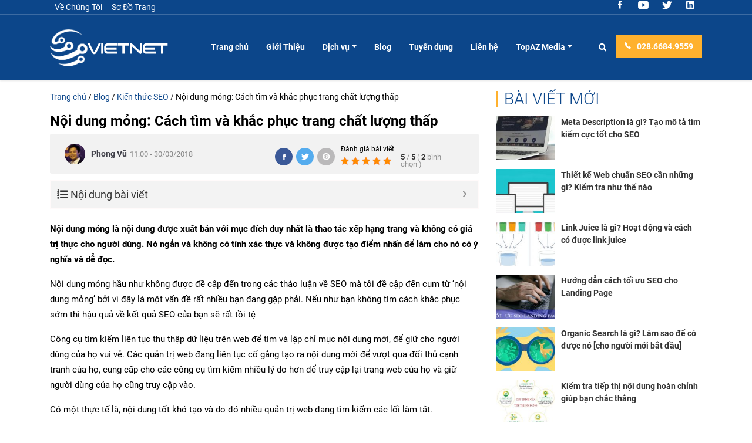

--- FILE ---
content_type: text/html; charset=UTF-8
request_url: https://www.vietnetgroup.vn/cach-tim-noi-dung-mong.html
body_size: 20665
content:
<!doctype html><html lang="vi"><head> <meta charset="UTF-8"> <meta name="viewport" content="width=device-width, initial-scale=1"> <meta name="msvalidate.01" content="F1457D3AADDD02149420C943660386DC"/> <link rel="profile" href="http://gmpg.org/xfn/11"> <link rel="icon" href="https://www.vietnetgroup.vn/wp-content/themes/vng/images/favicon.png"/> <link rel="apple-touch-icon-precomposed" href="https://www.vietnetgroup.vn/wp-content/themes/vng/images/favicon.png"/> <meta name="google-site-verification" content="kM72xGvSzvOo7_K2hEF627qC0nZ3ThPt2P6nAeIyWKU"/> <meta name="p:domain_verify" content="836b1226b67eb8ccc152205cb5763815"/> <meta name='robots' content='index, follow, max-image-preview:large, max-snippet:-1, max-video-preview:-1'/>  <title>Nội dung mỏng: Cách tìm và khắc phục trang chất lượng thấp</title> <meta name="description" content="Nội dung mỏng là nội dung được xuất bản với mục đích duy nhất là thao tác xếp hạng trang và không có giá trị thực cho người dùng. Nó ngắn và không có tính xác thực và không được tạo điểm nhấn để làm cho nó có ý nghĩa và dễ đọc. Cách tìm và khắc phục những trang có nội dung chất lượng thấp"/> <link rel="canonical" href="https://www.vietnetgroup.vn/cach-tim-noi-dung-mong.html"/> <meta property="og:locale" content="vi_VN"/> <meta property="og:type" content="article"/> <meta property="og:title" content="Nội dung mỏng: Cách tìm và khắc phục trang chất lượng thấp"/> <meta property="og:description" content="Nội dung mỏng là nội dung được xuất bản với mục đích duy nhất là thao tác xếp hạng trang và không có giá trị thực cho người dùng. Nó ngắn và không có tính xác thực và không được tạo điểm nhấn để làm cho nó có ý nghĩa và dễ đọc. Cách tìm và khắc phục những trang có nội dung chất lượng thấp"/> <meta property="og:url" content="https://www.vietnetgroup.vn/cach-tim-noi-dung-mong.html"/> <meta property="og:site_name" content="VNG VietNet Group"/> <meta property="article:author" content="https://www.facebook.com/phongvu18nd"/> <meta property="article:published_time" content="2018-03-30T04:00:28+00:00"/> <meta property="article:modified_time" content="2018-07-26T15:07:23+00:00"/> <meta property="og:image" content="https://www.vietnetgroup.vn/wp-content/uploads/2018/03/noi-dung-mong.jpg"/> <meta property="og:image:width" content="640"/> <meta property="og:image:height" content="330"/> <meta name="twitter:card" content="summary_large_image"/> <meta name="twitter:creator" content="@https://twitter.com/seophongvu"/> <meta name="twitter:label1" content="Được viết bởi"/> <meta name="twitter:data1" content="Phong Vũ"/> <meta name="twitter:label2" content="Ước tính thời gian đọc"/> <meta name="twitter:data2" content="27 phút"/> <script type="application/ld+json" class="yoast-schema-graph">{"@context":"https://schema.org","@graph":[{"@type":"Organization","@id":"https://www.vietnetgroup.vn/#organization","name":"C\u00f4ng ty truy\u1ec1n th\u00f4ng v\u00e0 c\u00f4ng ngh\u1ec7 VietNet","url":"https://www.vietnetgroup.vn/","sameAs":[],"logo":{"@type":"ImageObject","@id":"https://www.vietnetgroup.vn/#logo","inLanguage":"vi","url":"https://www.vietnetgroup.vn/wp-content/uploads/2018/03/logo-vietnetgroup.png","contentUrl":"https://www.vietnetgroup.vn/wp-content/uploads/2018/03/logo-vietnetgroup.png","width":320,"height":153,"caption":"C\u00f4ng ty truy\u1ec1n th\u00f4ng v\u00e0 c\u00f4ng ngh\u1ec7 VietNet"},"image":{"@id":"https://www.vietnetgroup.vn/#logo"}},{"@type":"WebSite","@id":"https://www.vietnetgroup.vn/#website","url":"https://www.vietnetgroup.vn/","name":"VNG VietNet Group","description":"SEO v\u00e0 d\u1ecbch v\u1ee5 ti\u1ebfp th\u1ecb tr\u1ef1c tuy\u1ebfn","publisher":{"@id":"https://www.vietnetgroup.vn/#organization"},"potentialAction":[{"@type":"SearchAction","target":{"@type":"EntryPoint","urlTemplate":"https://www.vietnetgroup.vn/?s={search_term_string}"},"query-input":"required name=search_term_string"}],"inLanguage":"vi"},{"@type":"ImageObject","@id":"https://www.vietnetgroup.vn/cach-tim-noi-dung-mong.html#primaryimage","inLanguage":"vi","url":"https://www.vietnetgroup.vn/wp-content/uploads/2018/03/noi-dung-mong.jpg","contentUrl":"https://www.vietnetgroup.vn/wp-content/uploads/2018/03/noi-dung-mong.jpg","width":640,"height":330,"caption":"N\u1ed9i dung m\u1ecfng - C\u00e1ch t\u00ecm v\u00e0 kh\u1eafc ph\u1ee5c trang x\u1ea5u"},{"@type":"WebPage","@id":"https://www.vietnetgroup.vn/cach-tim-noi-dung-mong.html#webpage","url":"https://www.vietnetgroup.vn/cach-tim-noi-dung-mong.html","name":"N\u1ed9i dung m\u1ecfng: C\u00e1ch t\u00ecm v\u00e0 kh\u1eafc ph\u1ee5c trang ch\u1ea5t l\u01b0\u1ee3ng th\u1ea5p","isPartOf":{"@id":"https://www.vietnetgroup.vn/#website"},"primaryImageOfPage":{"@id":"https://www.vietnetgroup.vn/cach-tim-noi-dung-mong.html#primaryimage"},"datePublished":"2018-03-30T04:00:28+00:00","dateModified":"2018-07-26T15:07:23+00:00","description":"N\u1ed9i dung m\u1ecfng l\u00e0 n\u1ed9i dung \u0111\u01b0\u1ee3c xu\u1ea5t b\u1ea3n v\u1edbi m\u1ee5c \u0111\u00edch duy nh\u1ea5t l\u00e0 thao t\u00e1c x\u1ebfp h\u1ea1ng trang v\u00e0 kh\u00f4ng c\u00f3 gi\u00e1 tr\u1ecb th\u1ef1c cho ng\u01b0\u1eddi d\u00f9ng. N\u00f3 ng\u1eafn v\u00e0 kh\u00f4ng c\u00f3 t\u00ednh x\u00e1c th\u1ef1c v\u00e0 kh\u00f4ng \u0111\u01b0\u1ee3c t\u1ea1o \u0111i\u1ec3m nh\u1ea5n \u0111\u1ec3 l\u00e0m cho n\u00f3 c\u00f3 \u00fd ngh\u0129a v\u00e0 d\u1ec5 \u0111\u1ecdc. C\u00e1ch t\u00ecm v\u00e0 kh\u1eafc ph\u1ee5c nh\u1eefng trang c\u00f3 n\u1ed9i dung ch\u1ea5t l\u01b0\u1ee3ng th\u1ea5p","breadcrumb":{"@id":"https://www.vietnetgroup.vn/cach-tim-noi-dung-mong.html#breadcrumb"},"inLanguage":"vi","potentialAction":[{"@type":"ReadAction","target":["https://www.vietnetgroup.vn/cach-tim-noi-dung-mong.html"]}]},{"@type":"BreadcrumbList","@id":"https://www.vietnetgroup.vn/cach-tim-noi-dung-mong.html#breadcrumb","itemListElement":[{"@type":"ListItem","position":1,"name":"Trang ch\u1ee7","item":"https://www.vietnetgroup.vn/"},{"@type":"ListItem","position":2,"name":"Blog","item":"https://www.vietnetgroup.vn/blog"},{"@type":"ListItem","position":3,"name":"Ki\u1ebfn th\u1ee9c SEO","item":"https://www.vietnetgroup.vn/blog/kien-thuc-seo"},{"@type":"ListItem","position":4,"name":"N\u1ed9i dung m\u1ecfng: C\u00e1ch t\u00ecm v\u00e0 kh\u1eafc ph\u1ee5c trang ch\u1ea5t l\u01b0\u1ee3ng th\u1ea5p"}]},{"@type":"Article","@id":"https://www.vietnetgroup.vn/cach-tim-noi-dung-mong.html#article","isPartOf":{"@id":"https://www.vietnetgroup.vn/cach-tim-noi-dung-mong.html#webpage"},"author":{"@id":"https://www.vietnetgroup.vn/#/schema/person/10c4365572e71730dd547f8b0f9154ca"},"headline":"N\u1ed9i dung m\u1ecfng: C\u00e1ch t\u00ecm v\u00e0 kh\u1eafc ph\u1ee5c trang ch\u1ea5t l\u01b0\u1ee3ng th\u1ea5p","datePublished":"2018-03-30T04:00:28+00:00","dateModified":"2018-07-26T15:07:23+00:00","mainEntityOfPage":{"@id":"https://www.vietnetgroup.vn/cach-tim-noi-dung-mong.html#webpage"},"wordCount":5439,"commentCount":0,"publisher":{"@id":"https://www.vietnetgroup.vn/#organization"},"image":{"@id":"https://www.vietnetgroup.vn/cach-tim-noi-dung-mong.html#primaryimage"},"thumbnailUrl":"https://www.vietnetgroup.vn/wp-content/uploads/2018/03/noi-dung-mong.jpg","articleSection":["Ki\u1ebfn th\u1ee9c SEO"],"inLanguage":"vi","potentialAction":[{"@type":"CommentAction","name":"Comment","target":["https://www.vietnetgroup.vn/cach-tim-noi-dung-mong.html#respond"]}]},{"@type":"Person","@id":"https://www.vietnetgroup.vn/#/schema/person/10c4365572e71730dd547f8b0f9154ca","name":"Phong V\u0169","image":{"@type":"ImageObject","@id":"https://www.vietnetgroup.vn/#personlogo","inLanguage":"vi","url":"https://secure.gravatar.com/avatar/0c90460a92d765659043d1747355bdcf?s=96&d=mm&r=g","contentUrl":"https://secure.gravatar.com/avatar/0c90460a92d765659043d1747355bdcf?s=96&d=mm&r=g","caption":"Phong V\u0169"},"description":"T\u00f4i l\u00e0 Phong V\u0169, hi\u1ec7n t\u1ea1i \u0111ang qu\u1ea3n l\u00fd Website VietNetGroup.vn v\u00e0 l\u00e0 ng\u01b0\u1eddi ch\u1ecbu tr\u00e1ch nhi\u1ec7m ch\u00ednh v\u1ec1 n\u1ed9i dung tr\u00ean Website n\u00e0y. Hi\u1ec7n t\u1ea1i, c\u00f4ng vi\u1ec7c c\u1ee7a t\u00f4i l\u00e0 qu\u1ea3n l\u00fd c\u00e1c d\u1ef1 \u00e1n v\u1ec1 Digital Marketing t\u1ea1i VNG v\u00e0 ki\u1ec3m so\u00e1t kh\u00e2u sau c\u00f9ng c\u1ee7a m\u1ed7i d\u1ef1 \u00e1n. N\u1ebfu b\u1ea1n \u0111\u00e3 \u0111\u1ecdc nh\u1eefng b\u00e0i vi\u1ebft c\u1ee7a t\u00f4i v\u00e0 nh\u1eadn ra t\u00f4i \u0111\u00e3 cung c\u1ea5p 1 gi\u00e1 tr\u1ecb n\u00e0o \u0111\u00f3 gi\u00fap b\u1ea1n thay \u0111\u1ed5i t\u1ed1t h\u01a1n trong chi\u1ebfn d\u1ecbch Marketing Online c\u1ee7a m\u00ecnh. H\u00e3y \u0111\u1ec3 l\u1ea1i c\u1ea3m nh\u1eadn gi\u00fap t\u00f4i c\u00f3 \u0111\u1ed9ng l\u1ef1c vi\u1ebft h\u01a1n. D\u01b0\u1edbi \u0111\u00e2y l\u00e0 danh s\u00e1ch b\u00e0i vi\u1ebft c\u1ee7a t\u00f4i:","sameAs":["https://www.vietnetgroup.vn/","https://www.facebook.com/phongvu18nd","https://twitter.com/https://twitter.com/seophongvu"],"url":"https://www.vietnetgroup.vn/author/phongvu"}]}</script> <link rel='dns-prefetch' href='//s.w.org'/><link rel="alternate" type="application/rss+xml" title="Dòng thông tin VNG VietNet Group &raquo;" href="https://www.vietnetgroup.vn/feed"/><link rel="alternate" type="application/rss+xml" title="Dòng phản hồi VNG VietNet Group &raquo;" href="https://www.vietnetgroup.vn/comments/feed"/><link rel="alternate" type="application/rss+xml" title="VNG VietNet Group &raquo; Nội dung mỏng: Cách tìm và khắc phục trang chất lượng thấp Dòng phản hồi" href="https://www.vietnetgroup.vn/cach-tim-noi-dung-mong.html/feed"/><script type="text/javascript">window._wpemojiSettings = {"baseUrl":"https:\/\/s.w.org\/images\/core\/emoji\/14.0.0\/72x72\/","ext":".png","svgUrl":"https:\/\/s.w.org\/images\/core\/emoji\/14.0.0\/svg\/","svgExt":".svg","source":{"concatemoji":"https:\/\/www.vietnetgroup.vn\/wp-includes\/js\/wp-emoji-release.min.js?ver=6.0.11"}};/*! This file is auto-generated */!function(e,a,t){var n,r,o,i=a.createElement("canvas"),p=i.getContext&&i.getContext("2d");function s(e,t){var a=String.fromCharCode,e=(p.clearRect(0,0,i.width,i.height),p.fillText(a.apply(this,e),0,0),i.toDataURL());return p.clearRect(0,0,i.width,i.height),p.fillText(a.apply(this,t),0,0),e===i.toDataURL()}function c(e){var t=a.createElement("script");t.src=e,t.defer=t.type="text/javascript",a.getElementsByTagName("head")[0].appendChild(t)}for(o=Array("flag","emoji"),t.supports={everything:!0,everythingExceptFlag:!0},r=0;r<o.length;r++)t.supports[o[r]]=function(e){if(!p||!p.fillText)return!1;switch(p.textBaseline="top",p.font="600 32px Arial",e){case"flag":return s([127987,65039,8205,9895,65039],[127987,65039,8203,9895,65039])?!1:!s([55356,56826,55356,56819],[55356,56826,8203,55356,56819])&&!s([55356,57332,56128,56423,56128,56418,56128,56421,56128,56430,56128,56423,56128,56447],[55356,57332,8203,56128,56423,8203,56128,56418,8203,56128,56421,8203,56128,56430,8203,56128,56423,8203,56128,56447]);case"emoji":return!s([129777,127995,8205,129778,127999],[129777,127995,8203,129778,127999])}return!1}(o[r]),t.supports.everything=t.supports.everything&&t.supports[o[r]],"flag"!==o[r]&&(t.supports.everythingExceptFlag=t.supports.everythingExceptFlag&&t.supports[o[r]]);t.supports.everythingExceptFlag=t.supports.everythingExceptFlag&&!t.supports.flag,t.DOMReady=!1,t.readyCallback=function(){t.DOMReady=!0},t.supports.everything||(n=function(){t.readyCallback()},a.addEventListener?(a.addEventListener("DOMContentLoaded",n,!1),e.addEventListener("load",n,!1)):(e.attachEvent("onload",n),a.attachEvent("onreadystatechange",function(){"complete"===a.readyState&&t.readyCallback()})),(e=t.source||{}).concatemoji?c(e.concatemoji):e.wpemoji&&e.twemoji&&(c(e.twemoji),c(e.wpemoji)))}(window,document,window._wpemojiSettings);</script><style type="text/css">img.wp-smiley,img.emoji { display: inline !important; border: none !important; box-shadow: none !important; height: 1em !important; width: 1em !important; margin: 0 0.07em !important; vertical-align: -0.1em !important; background: none !important; padding: 0 !important;}</style> <link rel='stylesheet' id='wp-block-library-css' href='https://www.vietnetgroup.vn/wp-includes/css/dist/block-library/style.min.css?ver=6.0.11' type='text/css' media='all'/><style id='global-styles-inline-css' type='text/css'>body{--wp--preset--color--black: #000000;--wp--preset--color--cyan-bluish-gray: #abb8c3;--wp--preset--color--white: #ffffff;--wp--preset--color--pale-pink: #f78da7;--wp--preset--color--vivid-red: #cf2e2e;--wp--preset--color--luminous-vivid-orange: #ff6900;--wp--preset--color--luminous-vivid-amber: #fcb900;--wp--preset--color--light-green-cyan: #7bdcb5;--wp--preset--color--vivid-green-cyan: #00d084;--wp--preset--color--pale-cyan-blue: #8ed1fc;--wp--preset--color--vivid-cyan-blue: #0693e3;--wp--preset--color--vivid-purple: #9b51e0;--wp--preset--gradient--vivid-cyan-blue-to-vivid-purple: linear-gradient(135deg,rgba(6,147,227,1) 0%,rgb(155,81,224) 100%);--wp--preset--gradient--light-green-cyan-to-vivid-green-cyan: linear-gradient(135deg,rgb(122,220,180) 0%,rgb(0,208,130) 100%);--wp--preset--gradient--luminous-vivid-amber-to-luminous-vivid-orange: linear-gradient(135deg,rgba(252,185,0,1) 0%,rgba(255,105,0,1) 100%);--wp--preset--gradient--luminous-vivid-orange-to-vivid-red: linear-gradient(135deg,rgba(255,105,0,1) 0%,rgb(207,46,46) 100%);--wp--preset--gradient--very-light-gray-to-cyan-bluish-gray: linear-gradient(135deg,rgb(238,238,238) 0%,rgb(169,184,195) 100%);--wp--preset--gradient--cool-to-warm-spectrum: linear-gradient(135deg,rgb(74,234,220) 0%,rgb(151,120,209) 20%,rgb(207,42,186) 40%,rgb(238,44,130) 60%,rgb(251,105,98) 80%,rgb(254,248,76) 100%);--wp--preset--gradient--blush-light-purple: linear-gradient(135deg,rgb(255,206,236) 0%,rgb(152,150,240) 100%);--wp--preset--gradient--blush-bordeaux: linear-gradient(135deg,rgb(254,205,165) 0%,rgb(254,45,45) 50%,rgb(107,0,62) 100%);--wp--preset--gradient--luminous-dusk: linear-gradient(135deg,rgb(255,203,112) 0%,rgb(199,81,192) 50%,rgb(65,88,208) 100%);--wp--preset--gradient--pale-ocean: linear-gradient(135deg,rgb(255,245,203) 0%,rgb(182,227,212) 50%,rgb(51,167,181) 100%);--wp--preset--gradient--electric-grass: linear-gradient(135deg,rgb(202,248,128) 0%,rgb(113,206,126) 100%);--wp--preset--gradient--midnight: linear-gradient(135deg,rgb(2,3,129) 0%,rgb(40,116,252) 100%);--wp--preset--duotone--dark-grayscale: url('#wp-duotone-dark-grayscale');--wp--preset--duotone--grayscale: url('#wp-duotone-grayscale');--wp--preset--duotone--purple-yellow: url('#wp-duotone-purple-yellow');--wp--preset--duotone--blue-red: url('#wp-duotone-blue-red');--wp--preset--duotone--midnight: url('#wp-duotone-midnight');--wp--preset--duotone--magenta-yellow: url('#wp-duotone-magenta-yellow');--wp--preset--duotone--purple-green: url('#wp-duotone-purple-green');--wp--preset--duotone--blue-orange: url('#wp-duotone-blue-orange');--wp--preset--font-size--small: 13px;--wp--preset--font-size--medium: 20px;--wp--preset--font-size--large: 36px;--wp--preset--font-size--x-large: 42px;}.has-black-color{color: var(--wp--preset--color--black) !important;}.has-cyan-bluish-gray-color{color: var(--wp--preset--color--cyan-bluish-gray) !important;}.has-white-color{color: var(--wp--preset--color--white) !important;}.has-pale-pink-color{color: var(--wp--preset--color--pale-pink) !important;}.has-vivid-red-color{color: var(--wp--preset--color--vivid-red) !important;}.has-luminous-vivid-orange-color{color: var(--wp--preset--color--luminous-vivid-orange) !important;}.has-luminous-vivid-amber-color{color: var(--wp--preset--color--luminous-vivid-amber) !important;}.has-light-green-cyan-color{color: var(--wp--preset--color--light-green-cyan) !important;}.has-vivid-green-cyan-color{color: var(--wp--preset--color--vivid-green-cyan) !important;}.has-pale-cyan-blue-color{color: var(--wp--preset--color--pale-cyan-blue) !important;}.has-vivid-cyan-blue-color{color: var(--wp--preset--color--vivid-cyan-blue) !important;}.has-vivid-purple-color{color: var(--wp--preset--color--vivid-purple) !important;}.has-black-background-color{background-color: var(--wp--preset--color--black) !important;}.has-cyan-bluish-gray-background-color{background-color: var(--wp--preset--color--cyan-bluish-gray) !important;}.has-white-background-color{background-color: var(--wp--preset--color--white) !important;}.has-pale-pink-background-color{background-color: var(--wp--preset--color--pale-pink) !important;}.has-vivid-red-background-color{background-color: var(--wp--preset--color--vivid-red) !important;}.has-luminous-vivid-orange-background-color{background-color: var(--wp--preset--color--luminous-vivid-orange) !important;}.has-luminous-vivid-amber-background-color{background-color: var(--wp--preset--color--luminous-vivid-amber) !important;}.has-light-green-cyan-background-color{background-color: var(--wp--preset--color--light-green-cyan) !important;}.has-vivid-green-cyan-background-color{background-color: var(--wp--preset--color--vivid-green-cyan) !important;}.has-pale-cyan-blue-background-color{background-color: var(--wp--preset--color--pale-cyan-blue) !important;}.has-vivid-cyan-blue-background-color{background-color: var(--wp--preset--color--vivid-cyan-blue) !important;}.has-vivid-purple-background-color{background-color: var(--wp--preset--color--vivid-purple) !important;}.has-black-border-color{border-color: var(--wp--preset--color--black) !important;}.has-cyan-bluish-gray-border-color{border-color: var(--wp--preset--color--cyan-bluish-gray) !important;}.has-white-border-color{border-color: var(--wp--preset--color--white) !important;}.has-pale-pink-border-color{border-color: var(--wp--preset--color--pale-pink) !important;}.has-vivid-red-border-color{border-color: var(--wp--preset--color--vivid-red) !important;}.has-luminous-vivid-orange-border-color{border-color: var(--wp--preset--color--luminous-vivid-orange) !important;}.has-luminous-vivid-amber-border-color{border-color: var(--wp--preset--color--luminous-vivid-amber) !important;}.has-light-green-cyan-border-color{border-color: var(--wp--preset--color--light-green-cyan) !important;}.has-vivid-green-cyan-border-color{border-color: var(--wp--preset--color--vivid-green-cyan) !important;}.has-pale-cyan-blue-border-color{border-color: var(--wp--preset--color--pale-cyan-blue) !important;}.has-vivid-cyan-blue-border-color{border-color: var(--wp--preset--color--vivid-cyan-blue) !important;}.has-vivid-purple-border-color{border-color: var(--wp--preset--color--vivid-purple) !important;}.has-vivid-cyan-blue-to-vivid-purple-gradient-background{background: var(--wp--preset--gradient--vivid-cyan-blue-to-vivid-purple) !important;}.has-light-green-cyan-to-vivid-green-cyan-gradient-background{background: var(--wp--preset--gradient--light-green-cyan-to-vivid-green-cyan) !important;}.has-luminous-vivid-amber-to-luminous-vivid-orange-gradient-background{background: var(--wp--preset--gradient--luminous-vivid-amber-to-luminous-vivid-orange) !important;}.has-luminous-vivid-orange-to-vivid-red-gradient-background{background: var(--wp--preset--gradient--luminous-vivid-orange-to-vivid-red) !important;}.has-very-light-gray-to-cyan-bluish-gray-gradient-background{background: var(--wp--preset--gradient--very-light-gray-to-cyan-bluish-gray) !important;}.has-cool-to-warm-spectrum-gradient-background{background: var(--wp--preset--gradient--cool-to-warm-spectrum) !important;}.has-blush-light-purple-gradient-background{background: var(--wp--preset--gradient--blush-light-purple) !important;}.has-blush-bordeaux-gradient-background{background: var(--wp--preset--gradient--blush-bordeaux) !important;}.has-luminous-dusk-gradient-background{background: var(--wp--preset--gradient--luminous-dusk) !important;}.has-pale-ocean-gradient-background{background: var(--wp--preset--gradient--pale-ocean) !important;}.has-electric-grass-gradient-background{background: var(--wp--preset--gradient--electric-grass) !important;}.has-midnight-gradient-background{background: var(--wp--preset--gradient--midnight) !important;}.has-small-font-size{font-size: var(--wp--preset--font-size--small) !important;}.has-medium-font-size{font-size: var(--wp--preset--font-size--medium) !important;}.has-large-font-size{font-size: var(--wp--preset--font-size--large) !important;}.has-x-large-font-size{font-size: var(--wp--preset--font-size--x-large) !important;}</style><link rel='stylesheet' id='kk-star-ratings-css' href='https://www.vietnetgroup.vn/wp-content/plugins/kk-star-ratings/public/css/kk-star-ratings.css?ver=4.1.7' type='text/css' media='all'/><style id='kk-star-ratings-inline-css' type='text/css'>.kk-star-ratings .kksr-stars .kksr-star { margin-right: 4px; } [dir="rtl"] .kk-star-ratings .kksr-stars .kksr-star { margin-left: 4px; margin-right: 0; }</style><link rel='stylesheet' id='ionicon-css' href='https://www.vietnetgroup.vn/wp-content/themes/vng/assets/libs/ionicons-2.0.1/css/ionicons.min.css?ver=6.0.11' type='text/css' media='all'/><link rel='stylesheet' id='bootstrap-css' href='https://www.vietnetgroup.vn/wp-content/themes/vng/assets/libs/bootstrap/css/bootstrap.min.css?ver=6.0.11' type='text/css' media='all'/><link rel='stylesheet' id='vietnet-style-css' href='https://www.vietnetgroup.vn/wp-content/themes/vng/style.css?ver=6.0.11' type='text/css' media='all'/><link rel='stylesheet' id='fixedtoc-style-css' href='https://www.vietnetgroup.vn/wp-content/plugins/fixed-toc/frontend/assets/css/ftoc.min.css?ver=6.0.11' type='text/css' media='all'/><style id='fixedtoc-style-inline-css' type='text/css'>.ftwp-in-post#ftwp-container-outer { height: auto; } #ftwp-container.ftwp-wrap #ftwp-contents { width: 250px; height: auto; font-size: 0px; } .ftwp-in-post#ftwp-container-outer #ftwp-contents { height: auto; } #ftwp-container.ftwp-wrap #ftwp-trigger { width: 50px; height: 50px; font-size: 30px; } #ftwp-container #ftwp-trigger.ftwp-border-medium { font-size: 29px; } #ftwp-container.ftwp-wrap #ftwp-header { font-size: 18px; font-family: inherit; } #ftwp-container.ftwp-wrap #ftwp-header-title { font-weight: normal; } #ftwp-container.ftwp-wrap #ftwp-list { font-size: 14px; font-family: inherit; } #ftwp-container #ftwp-list.ftwp-liststyle-decimal .ftwp-anchor::before { font-size: 14px; } #ftwp-container #ftwp-list.ftwp-strong-first>.ftwp-item>.ftwp-anchor .ftwp-text { font-size: 15.4px; } #ftwp-container #ftwp-list.ftwp-strong-first.ftwp-liststyle-decimal>.ftwp-item>.ftwp-anchor::before { font-size: 15.4px; } #ftwp-container.ftwp-wrap #ftwp-trigger { color: #333; background: rgba(243,243,243,0.95); } #ftwp-container.ftwp-wrap #ftwp-trigger { border-color: rgba(51,51,51,0.95); } #ftwp-container.ftwp-wrap #ftwp-contents { border-color: rgba(51,51,51,0.95); } #ftwp-container.ftwp-wrap #ftwp-header { color: #333; background: rgba(243,243,243,0.95); } #ftwp-container.ftwp-wrap #ftwp-contents:hover #ftwp-header { background: #f3f3f3; } #ftwp-container.ftwp-wrap #ftwp-list { color: #333; background: rgba(243,243,243,0.95); } #ftwp-container.ftwp-wrap #ftwp-contents:hover #ftwp-list { background: #f3f3f3; } #ftwp-container.ftwp-wrap #ftwp-list .ftwp-anchor:hover { color: #00A368; } #ftwp-container.ftwp-wrap #ftwp-list .ftwp-anchor:focus, #ftwp-container.ftwp-wrap #ftwp-list .ftwp-active, #ftwp-container.ftwp-wrap #ftwp-list .ftwp-active:hover { color: #fff; } #ftwp-container.ftwp-wrap #ftwp-list .ftwp-text::before { background: rgba(221,51,51,0.95); } .ftwp-heading-target::before { background: rgba(221,51,51,0.95); }#ftwp-container.ftwp-wrap #ftwp-contents { border-color: snow; }</style><script type='text/javascript' src='https://www.vietnetgroup.vn/wp-includes/js/jquery/jquery.min.js?ver=3.6.0' id='jquery-core-js'></script><script type='text/javascript' src='https://www.vietnetgroup.vn/wp-includes/js/jquery/jquery-migrate.min.js?ver=3.3.2' id='jquery-migrate-js'></script><link rel="https://api.w.org/" href="https://www.vietnetgroup.vn/wp-json/"/><link rel="alternate" type="application/json" href="https://www.vietnetgroup.vn/wp-json/wp/v2/posts/789"/><link rel="EditURI" type="application/rsd+xml" title="RSD" href="https://www.vietnetgroup.vn/xmlrpc.php?rsd"/><link rel="wlwmanifest" type="application/wlwmanifest+xml" href="https://www.vietnetgroup.vn/wp-includes/wlwmanifest.xml"/> <meta name="generator" content="WordPress 6.0.11"/><link rel='shortlink' href='https://www.vietnetgroup.vn/?p=789'/><link rel="alternate" type="application/json+oembed" href="https://www.vietnetgroup.vn/wp-json/oembed/1.0/embed?url=https%3A%2F%2Fwww.vietnetgroup.vn%2Fcach-tim-noi-dung-mong.html"/><link rel="alternate" type="text/xml+oembed" href="https://www.vietnetgroup.vn/wp-json/oembed/1.0/embed?url=https%3A%2F%2Fwww.vietnetgroup.vn%2Fcach-tim-noi-dung-mong.html&#038;format=xml"/><script type="application/ld+json">{ "@context": "https://schema.org/", "@type": "CreativeWorkSeries", "name": "Nội dung mỏng: C&aacute;ch t&igrave;m v&agrave; khắc phục trang chất lượng thấp", "aggregateRating": { "@type": "AggregateRating", "ratingValue": "5", "bestRating": "5", "ratingCount": "2" }}</script><link rel="pingback" href="https://www.vietnetgroup.vn/xmlrpc.php"><style type="text/css">.recentcomments a{display:inline !important;padding:0 !important;margin:0 !important;}</style><link rel="icon" href="https://www.vietnetgroup.vn/wp-content/uploads/2018/03/favicon-60x60.png" sizes="32x32"/><link rel="icon" href="https://www.vietnetgroup.vn/wp-content/uploads/2018/03/favicon.png" sizes="192x192"/><link rel="apple-touch-icon" href="https://www.vietnetgroup.vn/wp-content/uploads/2018/03/favicon.png"/><meta name="msapplication-TileImage" content="https://www.vietnetgroup.vn/wp-content/uploads/2018/03/favicon.png"/><script type="application/ld+json">{ "@context": "https://schema.org", "@type": "LocalBusiness", "name": "DỊCH VỤ SEO VNG VIETNETGROUP", "image": "https://www.vietnetgroup.vn/wp-content/themes/vng/images/logo-vietnet.svg", "@id": "", "url": "https://www.vietnetgroup.vn/dich-vu-seo.html", "telephone": "0973532661", "priceRange": "500", "address": { "@type": "PostalAddress", "streetAddress": "Số 69/10 Đường D2, Phường 25, Quận Bình Thạnh", "addressLocality": "TP. Hồ Chí Minh", "postalCode": "700000", "addressCountry": "VN" }, "geo": { "@type": "GeoCoordinates", "latitude": 10.804026, "longitude": 106.7148462 } , "sameAs": [ "https://www.facebook.com/vietnetgroup/", "https://twitter.com/vietnetgroup", "https://www.youtube.com/channel/UCUwkOzxXdZTwljrRicNT-8g", "https://www.linkedin.com/company/dich-vu-seo-vng", "https://www.pinterest.com/vietnetgroup/", "https://www.vietnetgroup.vn/", "https://vietnetgroup.tumblr.com/" ]}</script><script type="application/ld+json">{ "@context": "https://schema.org", "@type": "EducationalOrganization", "name": "Khóa Học Đào Tạo SEO VNG: Basic – Premium – Private", "url": "https://www.vietnetgroup.vn/dao-tao-seo.html", "logo": "https://www.vietnetgroup.vn/wp-content/themes/vng/images/logo-vietnet.svg", "contactPoint": { "@type": "ContactPoint", "telephone": "0973532661", "contactType": "technical support", "contactOption": ["TollFree","HearingImpairedSupported"], "areaServed": "VN", "availableLanguage": "Vietnamese" }, "sameAs": [ "https://www.facebook.com/vietnetgroup/", "https://www.vietnetgroup.vn/" ]}</script><script type="application/ld+json">{ "@context": "https://schema.org/", "@type": "Person", "name": "Phong Vũ", "url": "https://www.vietnetgroup.vn/author/phongvu", "image": "https://www.vietnetgroup.vn/wp-content/uploads/2018/05/phong-vu-ceo-vietnet.jpg", "sameAs": [ "https://www.facebook.com/phongvu18nd", "https://twitter.com/seophongvu", "https://www.linkedin.com/in/seophongvu/" ], "jobTitle": "Quản lý dịch vụ SEO VNG - CEO VietNet Group", "worksFor": { "@type": "Organization", "name": "CÔNG TY TRUYỀN THÔNG VÀ CÔNG NGHỆ VIETNET" } }</script></head><body class="post-template-default single single-post postid-789 single-format-standard wp-custom-logo has-ftoc"> <nav class="navbar navbar-expand-md navbar-light " id="top-nav"> <div class="container"> <ul id="menu-top-menu" class="navbar-nav "><li id="menu-item-505" class="menu-item menu-item-type-post_type menu-item-object-page menu-item-505 nav-item"><a href="https://www.vietnetgroup.vn/ve-chung-toi" class="nav-link">Về Chúng Tôi</a><li id="menu-item-504" class="menu-item menu-item-type-post_type menu-item-object-page menu-item-504 nav-item"><a href="https://www.vietnetgroup.vn/so-do-trang" class="nav-link">Sơ Đồ Trang</a></ul> <ul class="social-nav navbar-nav"> <li><a href="https://www.facebook.com/vietnetgroup/" target="_blank"><span class="ion-social-facebook"></span></a></li> <li><a href="https://www.youtube.com/channel/UCUwkOzxXdZTwljrRicNT-8g" target="_blank"><span class="ion-social-youtube"></span></a></li> <li><a href="https://twitter.com/vietnetgroup" target="_blank"><span class="ion-social-twitter"></span></a></li> <li><a href="https://www.linkedin.com/in/vietnetgroup" target="_blank"><span class="ion-social-linkedin"></span></a></li> </ul> </div> </nav> <nav class="navbar navbar-expand-md navbar-light " id="primary-nav"> <div class="container"> <a class="navbar-brand" href="https://www.vietnetgroup.vn" title="VietNet Group - SEO và dịch vụ tiếp thị trực tuyến"> <img src="https://www.vietnetgroup.vn/wp-content/themes/vng/images/logo-vietnet.svg" alt ="VietNet Group - SEO và dịch vụ tiếp vụ trực tuyến" width="210px"> </a> <button class="navbar-toggler" type="button" data-toggle="collapse" data-target="#navbarsExample04" aria-controls="navbarsExample04" aria-expanded="false" aria-label="Toggle navigation"> <span class="navbar-toggler-icon"></span> </button> <button class="btn-search-form btn-mobile d-block d-md-none"> <span class="ion-search"></span> </button> <div class="collapse navbar-collapse justify-content-md-end" id="navbarsExample04"> <ul id="menu-primary-menu" class="navbar-nav "><li id="menu-item-4" class="menu-item menu-item-type-custom menu-item-object-custom menu-item-home menu-item-4 nav-item"><a href="https://www.vietnetgroup.vn/" class="nav-link">Trang chủ</a><li id="menu-item-1276" class="menu-item menu-item-type-post_type menu-item-object-page menu-item-1276 nav-item"><a href="https://www.vietnetgroup.vn/ve-chung-toi" class="nav-link">Giới Thiệu</a><li id="menu-item-6" class="menu-item menu-item-type-custom menu-item-object-custom menu-item-has-children menu-item-6 nav-item dropdown"><a href="/dich-vu" class="nav-link dropdown-toggle" data-toggle="dropdown">Dịch vụ</a><div class="dropdown-menu"><a href="https://www.vietnetgroup.vn/dao-tao-seo.html" class="dropdown-item">Đào Tạo SEO</a><a href="https://www.vietnetgroup.vn/dich-vu-seo.html" class="dropdown-item">Dịch Vụ SEO</a><a href="https://www.vietnetgroup.vn/thiet-ke-website.html" class="dropdown-item">Thiết Kế Website</a><a href="https://www.vietnetgroup.vn/dich-vu-content-marketing.html" class="dropdown-item">Content Marketing</a><a href="https://www.vietnetgroup.vn/dich-vu-seo-audit-tphcm-ha-noi.html" class="dropdown-item">Dịch Vụ SEO Audit</a><a href="https://www.vietnetgroup.vn/advertising-quang-cao-truc-tuyen.html" class="dropdown-item">Quảng Cáo Trực Tuyến</a></div><li id="menu-item-97" class="menu-item menu-item-type-taxonomy menu-item-object-category current-post-ancestor menu-item-97 nav-item"><a href="https://www.vietnetgroup.vn/blog" class="nav-link">Blog</a><li id="menu-item-31" class="menu-item menu-item-type-taxonomy menu-item-object-category menu-item-31 nav-item"><a href="https://www.vietnetgroup.vn/tuyen-dung" class="nav-link">Tuyển dụng</a><li id="menu-item-55" class="menu-item menu-item-type-post_type menu-item-object-page menu-item-55 nav-item"><a href="https://www.vietnetgroup.vn/lien-he" class="nav-link">Liên hệ</a><li id="menu-item-1390" class="menu-item menu-item-type-custom menu-item-object-custom menu-item-has-children menu-item-1390 nav-item dropdown"><a href="https://topazmedia.vn/" class="nav-link dropdown-toggle" data-toggle="dropdown">TopAZ Media</a><div class="dropdown-menu"><a target="_blank" href="https://hanoireview.net/" class="dropdown-item">Hà Nội Review</a><a target="_blank" href="https://quynhonreview.vn/" class="dropdown-item">Quy Nhơn Review</a><a target="_blank" href="https://hellodanang.vn/" class="dropdown-item">Hello Đà Nẵng</a></div></ul> <ul class="navbar-nav contact-nav"> <li class="nav-item btn-search-form d-none d-md-block"> <a class="nav-link" href="#"><span class="ion-search"></span></a> </li> <li class="nav-item hotline"> <a class="nav-link" href="tel:02866849559"><span class="ion-ios-telephone"></span>028.6684.9559</a> </li> </ul> </div> <div class="search-form-nav"> <form class="form-inline" action="https://www.vietnetgroup.vn" method="GET"> <div class="form-group"> <input type="text" class="form-control" name="s" placeholder="Nhập từ khóa"> </div> <button type="submit" class="btn btn-primary">Tìm kiếm</button> </form> </div> </div> </nav><main id="page-content"> <div class="container"> <div class="row"> <div id="main-content" class="col-sm-8"> <p id="breadcrumbs"><span><span><a href="https://www.vietnetgroup.vn/">Trang chủ</a> / <span><a href="https://www.vietnetgroup.vn/blog">Blog</a> / <span><a href="https://www.vietnetgroup.vn/blog/kien-thuc-seo">Kiến thức SEO</a> / <span class="breadcrumb_last" aria-current="page">Nội dung mỏng: Cách tìm và khắc phục trang chất lượng thấp</span></span></span></span></span></p> <h1 class="entry-title">Nội dung mỏng: Cách tìm và khắc phục trang chất lượng thấp</h1><div class="single-post-meta row align-items-center"> <div class="col-md-6 mr-auto align-items-center"> <div class="avartar"> <img alt='' src='https://secure.gravatar.com/avatar/0c90460a92d765659043d1747355bdcf?s=325&#038;d=mm&#038;r=g' srcset='https://secure.gravatar.com/avatar/0c90460a92d765659043d1747355bdcf?s=650&#038;d=mm&#038;r=g 2x' class='avatar avatar-325 photo' height='325' width='325' loading='lazy'/> </div> <a href="https://www.vietnetgroup.vn/author/phongvu" class="author-link" rel="author"> Phong Vũ </a> <span class="update-time">11:00 - 30/03/2018</span> </div> <div class="ml-auto col-md-6"> <ul class="socical-share"> <li > <a target="_blank" href="https://www.facebook.com/sharer/sharer.php?u=https://www.vietnetgroup.vn/cach-tim-noi-dung-mong.html" class="facebook"> <i class="ion-social-facebook" aria-hidden="true"></i> </a> </li> <li > <a target="_blank" href="https://twitter.com/intent/tweet?status='https://www.vietnetgroup.vn/cach-tim-noi-dung-mong.html" class="twitter"> <i class="ion-social-twitter" aria-hidden="true"></i> </a> </li> <li > <a target="_blank" href="https://pinterest.com/pin/create/button?url=https://www.vietnetgroup.vn/cach-tim-noi-dung-mong.html&description=Nội dung mỏng: Cách tìm và khắc phục trang chất lượng thấp" class="pinterest"> <i class="ion-social-pinterest" aria-hidden="true"></i> </a> </li> </ul> <div class="review"> <p class="review-title">Đánh giá bài viết</p> <div style="display: none;" class="kk-star-ratings " data-id="789" data-slug=""> <div class="kksr-stars"> <div class="kksr-stars-inactive"> <div class="kksr-star" data-star="1"> <div class="kksr-icon" style="width: 14px; height: 14px;"></div> </div> <div class="kksr-star" data-star="2"> <div class="kksr-icon" style="width: 14px; height: 14px;"></div> </div> <div class="kksr-star" data-star="3"> <div class="kksr-icon" style="width: 14px; height: 14px;"></div> </div> <div class="kksr-star" data-star="4"> <div class="kksr-icon" style="width: 14px; height: 14px;"></div> </div> <div class="kksr-star" data-star="5"> <div class="kksr-icon" style="width: 14px; height: 14px;"></div> </div> </div> <div class="kksr-stars-active" style="width: 90px;"> <div class="kksr-star"> <div class="kksr-icon" style="width: 14px; height: 14px;"></div> </div> <div class="kksr-star"> <div class="kksr-icon" style="width: 14px; height: 14px;"></div> </div> <div class="kksr-star"> <div class="kksr-icon" style="width: 14px; height: 14px;"></div> </div> <div class="kksr-star"> <div class="kksr-icon" style="width: 14px; height: 14px;"></div> </div> <div class="kksr-star"> <div class="kksr-icon" style="width: 14px; height: 14px;"></div> </div> </div></div> <div class="kksr-legend"> <strong class="kksr-score">5</strong> <span class="kksr-muted">/</span> <strong>5</strong> <span class="kksr-muted">(</span> <strong class="kksr-count">2</strong> <span class="kksr-muted"> bình chọn </span> <span class="kksr-muted">)</span> </div></div> </div> </div></div><div class="entry"> <div id="ftwp-container-outer" class="ftwp-in-post ftwp-float-none"><div id="ftwp-container" class="ftwp-wrap ftwp-hidden-state ftwp-minimize ftwp-middle-right"><button type="button" id="ftwp-trigger" class="ftwp-shape-round ftwp-border-medium" title="click To Maximize The Table Of Contents"><span class="ftwp-trigger-icon ftwp-icon-number"></span></button><nav id="ftwp-contents" class="ftwp-shape-square ftwp-border-medium" data-colexp="collapse"><header id="ftwp-header"><span id="ftwp-header-control" class="ftwp-icon-number"></span><button type="button" id="ftwp-header-minimize"></button><h3 id="ftwp-header-title">Nội dung bài viết</h3></header><ol id="ftwp-list" class="ftwp-liststyle-decimal ftwp-effect-bounce-to-right ftwp-list-nest ftwp-strong-first ftwp-colexp ftwp-colexp-icon" style="display: none"><li class="ftwp-item ftwp-has-sub ftwp-expand"><button type="button" class="ftwp-icon-expand"></button><a class="ftwp-anchor" href="#ftoc-heading-1"><span class="ftwp-text">Nội dung mỏng là gì?</span></a><ol class="ftwp-sub"><li class="ftwp-item"><a class="ftwp-anchor" href="#ftoc-heading-2"><span class="ftwp-text">Tại sao nội dung mỏng ảnh hưởng rất xấu cho SEO?</span></a></li><li class="ftwp-item"><a class="ftwp-anchor" href="#ftoc-heading-3"><span class="ftwp-text">Google muốn gì?</span></a></li></ol></li><li class="ftwp-item ftwp-has-sub ftwp-expand"><button type="button" class="ftwp-icon-expand"></button><a class="ftwp-anchor" href="#ftoc-heading-4"><span class="ftwp-text">Làm thế nào để tìm nội dung mỏng?</span></a><ol class="ftwp-sub"><li class="ftwp-item"><a class="ftwp-anchor" href="#ftoc-heading-5"><span class="ftwp-text">Google xác định các trang chất lượng thấp như thế nào?</span></a></li><li class="ftwp-item"><a class="ftwp-anchor" href="#ftoc-heading-6"><span class="ftwp-text">Cách tìm các trang nội dung mỏng</span></a></li></ol></li><li class="ftwp-item ftwp-has-sub ftwp-expand"><button type="button" class="ftwp-icon-expand"></button><a class="ftwp-anchor" href="#ftoc-heading-7"><span class="ftwp-text">Cách khắc phụ nội dung mỏng?</span></a><ol class="ftwp-sub"><li class="ftwp-item"><a class="ftwp-anchor" href="#ftoc-heading-8"><span class="ftwp-text">Các trang có ít hoặc không có nội dung gốc</span></a></li><li class="ftwp-item"><a class="ftwp-anchor" href="#ftoc-heading-9"><span class="ftwp-text">Các trang có nội dung trùng lặp (ví dụ các trang Chuyên mục)</span></a></li><li class="ftwp-item"><a class="ftwp-anchor" href="#ftoc-heading-10"><span class="ftwp-text">Các trang đích (Landing Pages)</span></a></li><li class="ftwp-item"><a class="ftwp-anchor" href="#ftoc-heading-11"><span class="ftwp-text">Các trang xuất bản vài tháng trước nhưng không có thứ hạng hoặc lưu lượng truy cập</span></a></li><li class="ftwp-item"><a class="ftwp-anchor" href="#ftoc-heading-12"><span class="ftwp-text">Các trang có tỷ lệ thoát cao (biện pháp chủ động)</span></a></li></ol></li></ol></nav></div></div><div id="ftwp-postcontent"><p><strong>Nội dung mỏng là nội dung được xuất bản với mục đích duy nhất là thao tác xếp hạng trang và không có giá trị thực cho người dùng. Nó ngắn và không có tính xác thực và không được tạo điểm nhấn để làm cho nó có ý nghĩa và dễ đọc.</strong></p><p>Nội dung mỏng hầu như không được đề cập đến trong các thảo luận về SEO mà tôi đề cập đến cụm từ &#8216;nội dung mỏng&#8217; bởi vì đây là một vấn đề rất nhiều bạn đang gặp phải. Nếu như bạn không tìm cách khắc phục sớm thì hậu quả về kết quả SEO của bạn sẽ rất tồi tệ</p><p>Công cụ tìm kiếm liên tục thu thập dữ liệu trên web để tìm và lập chỉ mục nội dung mới, để giữ cho người dùng của họ vui vẻ. Các quản trị web đang liên tục cố gắng tạo ra nội dung mới để vượt qua đối thủ cạnh tranh của họ, cung cấp cho các công cụ tìm kiếm nhiều lý do hơn để truy cập lại trang web của họ và giữ người dùng của họ cũng truy cập vào.</p><p>Có một thực tế là, nội dung tốt khó tạo và do đó nhiều quản trị web đang tìm kiếm các lối làm tắt.</p><p><strong>Kết quả cuối cùng là gì?</strong> Xuất bản nội dung có chất lượng thấp vì mục đích xuất bản và không tính đến những gì người dùng thực sự muốn.</p><p>Điều này lần lượt làm cho người dùng không hài lòng và các công cụ tìm kiếm cảm thấy nản lòng vì người dùng của họ không nhận được những gì họ muốn.</p><p>Khi tôi nói &#8216;công cụ tìm kiếm bị nản lòng&#8217;, có nghĩa là họ thay đổi các thuật toán xếp hạng của họ để loại các trang web có chất lượng thấp từ kết quả tìm kiếm của họ.</p><p>Khi họ làm như vậy, một số trang web bị mất thứ hạng và mất lượng truy cập bởi vì nội dung của họ không đủ tốt. Và điều này là lúc mà cuộc thảo luận về &#8216;nội dung mỏng&#8217; bắt đầu.</p><p>Các quản trị web và chuyên gia về SEO đang cố gắng tìm hiểu xem nội dung nào được coi là nội dung mỏng, làm thế nào để xác định những trang nào được coi là những trang mỏng và quan trọng nhất là làm thế nào để sửa nó.</p><figure id="attachment_791" aria-describedby="caption-attachment-791" style="width: 640px" class="wp-caption aligncenter"><img class="wp-image-791 size-full" src="https://www.vietnetgroup.vn/wp-content/uploads/2018/03/noi-dung-mong.jpg" alt="Nội dung mỏng - Cách tìm và khắc phục trang xấu" width="640" height="330" srcset="https://www.vietnetgroup.vn/wp-content/uploads/2018/03/noi-dung-mong.jpg 640w, https://www.vietnetgroup.vn/wp-content/uploads/2018/03/noi-dung-mong-250x129.jpg 250w" sizes="(max-width: 640px) 100vw, 640px"/><figcaption id="caption-attachment-791" class="wp-caption-text"><em>Cách tìm và khắc phục nội dung mỏng</em></figcaption></figure><p><span id="more-789"></span></p><h2 id="ftoc-heading-1" class="ftwp-heading">Nội dung mỏng là gì?</h2><p>Những gì thực sự là nội dung mỏng? Nó có liên quan gì đến việc đếm số từ nhiều hay ít?</p><p>Nội dung mỏng là nội dung được xuất bản với mục đích duy nhất là thao tác xếp hạng trang và không có giá trị thực cho người dùng. Nó ngắn và không có tính xác thực và không được tạo điểm nhấn để làm cho nó có ý nghĩa và dễ đọc.</p><p>Ví dụ điển hình về <a href="https://support.google.com/webmasters/answer/66361?hl=vi" target="_blank" rel="noopener">nội dung chất lượng thấp</a> là các trang được tạo tự động, không phải nội dung gốc, nội dung bị bỏ, các trang nhồi nhét từ khóa hoặc các trang có dòng văn bản được ném trên trang mà không có ý nghĩa hoặc mục đích.</p><h3 id="ftoc-heading-2" class="ftwp-heading">Tại sao nội dung mỏng ảnh hưởng rất xấu cho SEO?</h3><p>Có phải là công cụ tìm kiếm đủ thông minh để xác định nội dung mỏng và chỉ cần loại bỏ nó?</p><p>Nó không đơn giản như thế.</p><p><strong>Giảm chất lượng tổng thể của trang web</strong></p><p>Đối với người mới bắt đầu, khi Google đánh giá chất lượng của một trang web, một trong những điều họ quan tâm là có bao nhiêu trang chất lượng tốt được nằm trong chỉ mục của họ từ cùng một trang web. Vì vậy, có một trang web có rất nhiều trang nội dung mỏng sẽ giảm xếp hạng trang của bạn và sự tin cậy của Google.</p><p><strong>Nội dung vẫn là vua, dù có hoặc không có SEO</strong></p><p>Thứ hai, để xếp hạng cao trong Google, bạn cần phải có nội dung tuyệt vời đáp ứng mục đích tìm kiếm. Bất cứ điều gì ít hơn sẽ không giúp bạn có được bất vị trí nào gần trang đầu tiên của Google, cho dù bạn cố lừa dối các thuật toán, bạn vẫn sẽ bị loại bỏ.</p><p>Tôi đã nói nó nhiều lần trước đây, &#8216;<em>Nội dung là vua</em>&#8216;. Trang web có nội dung tuyệt vời có nhiều cơ hội xếp hạng cao trong tìm kiếm của Google dù có hoặc không có SEO, trong khi các trang web có nội dung chất lượng thấp thì không có cơ hội.</p><p><strong>Người dùng không thích các trang nội dung mỏng</strong></p><p>Thứ ba, ngay cả khi bạn đạt được thứ hạng cao với nội dung mỏng, nó sẽ không được sử dụng. Người dùng sẽ không tin tưởng hoặc ở lại trong một trang web mà không cung cấp cho họ những gì họ muốn và có những dòng trùng lặp nội dung trên một trang khác, không phải là những gì họ muốn.</p><p>Nói cách khác, nếu bạn cố tình xuất bản nội dung mỏng cho mục đích duy nhất là cải tiến thứ hạng của mình, bạn chỉ lãng phí thời gian.</p><p>Nó sẽ không đem lại hiệu quả gì. Ngay cả khi nó có ích ngay bây giờ, nhưng nó chỉ là tạm thời. Trong một trăm thay đổi thuật toán mà Google đang làm trên cơ sở hàng năm, bạn sẽ bị đánh phát hiện, đánh mất thứ hạng, áp đặt hình phạt và có thể bị cấm từ Google.</p><p><strong>Nguy cơ bị Google phạt</strong></p><p>Các thay đổi đối với thuật toán của Google liên quan đến việc xác định và giảm giá trị các trang chất lượng thấp bây giờ trở thành một phần của thuật toán đang diễn ra của Google. Điều này có nghĩa là trong quá trình bình thường, thuật toán sẽ kiểm tra và xác định các trang chất lượng thấp và loại bỏ chúng khỏi chỉ mục.</p><p>Các trang web có nhiều trang chất lượng thấp có thể được áp dụng hình phạt thủ công hoặc bằng thuật toán.</p><h3 id="ftoc-heading-3" class="ftwp-heading">Google muốn gì?</h3><p>Rõ ràng là nội dung mỏng không phải là con đường để đi, điều Google muốn là như thế nào?</p><p>Nói tóm lại, Google đang tìm kiếm nội dung để đáp ứng mục đích của người tìm kiếm để họ tiếp tục đến Google cho tất cả các nhu cầu tìm kiếm của họ.</p><p>Nội dung chất lượng cao có các đặc điểm sau:</p><ul><li>Nó được xuất bản trên một trang web chất lượng cao</li><li>Nó độc đáo và độc đáo</li><li>Nó cho cả hai bên biết về một câu chuyện và nó không thiên vị (công cụ tìm kiếm và người dùng)</li><li>Nó toàn diện và toàn diện</li><li>Nó được định dạng tốt và cấu trúc</li></ul><h2 id="ftoc-heading-4" class="ftwp-heading">Làm thế nào để tìm nội dung mỏng?</h2><p>Tôi đã đề cập ở trên rằng nếu bạn cố tình tạo ra nội dung mỏng, bạn không nên có bất kỳ kỳ vọng nào về xếp hạng.</p><p>Thật không may, điều này không phải luôn luôn như vậy. Bạn có thể có các trang nội dung mỏng được xuất bản trên trang web của bạn không phải vì bạn muốn, mà bởi vì Google tin rằng trang đó có chất lượng thấp.</p><h3 id="ftoc-heading-5" class="ftwp-heading">Google xác định các trang chất lượng thấp như thế nào?</h3><p>Các thuật toán của Google sử dụng một số quy tắc để xác định mức độ có giá trị của trang. Một số điều họ kiểm tra là:</p><ul><li>Tính độc đáo của nội dung &#8211; là nội dung gốc hoặc bản sao chính xác (trùng lặp) được tìm thấy trong các trang khác trên chính trang web của bạn</li><li>Định dạng nội dung &#8211; trang này có cấu trúc hợp lệ với tiêu đề thích hợp không?</li><li>Số lượng quảng cáo và cửa sổ bật lên &#8211; là trang có nhiều quảng cáo hoặc cửa sổ bật lên gây phiền nhiễu</li><li><a href="https://www.vietnetgroup.vn/toi-uu-toc-do-website-wordpress.html">Tốc độ</a> &#8211; trang chậm không cung cấp trải nghiệm tốt cho người dùng.</li></ul><p>Nếu trang của bạn vượt qua các kiểm tra trên thì Google sẽ kiểm tra xem trang đó có thể đáp ứng được mục đích của người dùng tốt như thế nào.</p><p>Đây có lẽ là một trong những bước quan trọng nhất bởi vì ngay cả khi bạn có một trang có nội dung tuyệt vời nhưng đây không phải là điều người dùng muốn, thì trang này không tốt cho Google và cho bạn điều đó có nghĩa là trang đó cần phải được cải thiện.</p><p>Nếu điều này nghe kỳ lạ, nhưng đừng lo lắng, nó sẽ xảy ra với tất cả các trang web, đặc biệt là khi chúng phát triển dựa vào nội dung. Bạn có thể làm gì trong những trường hợp đó để bảo vệ hoặc phục hồi thứ hạng và lấy lại lượng truy cập từ Google?</p><p>Câu trả lời rất đơn giản (nhưng không dễ thực hiện): Bạn cần xác định những trang nào được Google xem là &#8220;trang mỏng&#8221; và sửa chúng bằng cách làm cho nội dung của chúng tốt hơn, xóa chúng hoặc chuyển hướng chúng tới các trang khác trên trang web của bạn.</p><h3 id="ftoc-heading-6" class="ftwp-heading">Cách tìm các trang nội dung mỏng</h3><p>Quá trình này được gọi là kiểm soát nội dung và nên thực hiện ngay cả khi bạn không có bất kỳ vấn đề gì với nội dung mỏng.</p><p>Nếu bạn chỉ có một vài trang được xuất bản thì việc kiểm tra nội dung rất dễ dàng nhưng khi bạn có nhiều trang, sẽ mất một thời gian và công sức.</p><p>Bước đầu tiên là đi qua trang web của bạn lần lượt và cố gắng tìm hiểu:</p><ul><li>Các trang có ít hoặc không có nội dung văn bản</li><li>Các trang có nội dung được tạo tự động</li><li>Các trang được xuất bản vài tháng trước nhưng không có thứ hạng hoặc lượng truy cập</li><li>Các trang có nội dung trùng lặp (bao gồm cả trang chuyên mục và trang thẻ)</li><li>Các trang đích có nội dung trùng lặp (bao gồm các trang được sử dụng cho PPC hoặc các chiến dịch khác không liên quan đến SEO)</li><li>Các trang có <a href="https://www.vietnetgroup.vn/bounce-rate-la-gi-cach-giam-ty-le-thoat.html">tỷ lệ thoát</a> cao</li></ul><h2 id="ftoc-heading-7" class="ftwp-heading">Cách khắc phụ nội dung mỏng?</h2><p>Khi bạn thực hiện được việc làm trên, bạn sẽ kết thúc với một danh sách các trang &#8216;nội dung mỏng&#8217; cần được sửa. Tùy thuộc vào loại nội dung của chúng, bạn có thể thực hiện các hành động sau:</p><h3 id="ftoc-heading-8" class="ftwp-heading">Các trang có ít hoặc không có nội dung gốc</h3><p>Đây là những cách dễ dàng để sửa chữa. Bạn cần quyết định loại bỏ chúng, hủy chỉ mục chúng, nếu giữ chúng trên trang web của bạn thì cần cải tiến nội dung của chúng.</p><p>Hãy xem một số ví dụ và các giải pháp có thể:</p><p><strong>Các trang sản phẩm không có nội dung gốc</strong> &#8211; nếu bạn đang chạy một trang <a href="https://www.vietnetgroup.vn/cach-seo-web-thuong-mai-dien-tu.html">web thương mại điện tử</a> bán sản phẩm từ các nhà cung cấp khác, có thể mô tả sản phẩm của bạn là một bản sao chính xác từ trang web của nhà sản xuất.</p><p>Đây là một vấn đề. Google có thể dễ dàng nhận dạng và loại bỏ giá trị các trang của bạn vì chúng không có gì có giá trị hoặc mới chỉ là ý đồ cung cấp cho chỉ mục hoặc người dùng của Google.</p><p>Bạn có thể làm gì? Rõ ràng, bạn hoàn toàn có thể loại bỏ các trang đó vì chúng rất cần thiết cho trang web của bạn.</p><p>Những gì bạn có thể làm thay vào đó là thử và cải thiện các trang bằng cách thêm nội dung gốc. Nó không phải dễ dàng để làm nhưng có một cách để làm điều đó. Đọc bài viết trước của tôi nói về <a href="https://www.vietnetgroup.vn/seo-trang-san-pham-web-thuong-mai-dien-tu.html">SEO trang sản phẩm</a> để có các ý tưởng.</p><p><strong>Các trang chỉ sử dụng cho mục đích điều hướng</strong> &#8211; Có những trường hợp bạn có các trang có ít nội dung vì chúng chỉ được sử dụng cho các mục đích điều hướng. Trong trường hợp này chỉ cần chặn index các trang bằng cách áp dụng thẻ &#8216;noindex&#8217; và xóa chúng khỏi sơ đồ trang web của bạn.</p><p><strong>Các trang cũ có ít nội dung văn bản</strong> &#8211; Nếu trang web của bạn cũ với nhiều trang / bài đăng, thì có một số trang có nội dung không còn áp dụng nữa và bạn quên mất chúng. Ví dụ: một thông báo bạn đã đưa ra nhiều năm trước để phát hành sản phẩm hoặc tính năng trang web mới.</p><p>Trong những trường hợp như vậy, bạn có thể xoá (xóa) các trang này khỏi trang web của mình một cách an toàn và cũng loại bỏ chúng khỏi sơ đồ trang web của bạn.</p><p>Nếu những trang này có bất kỳ liên kết hoặc thông tin nào mà bạn tin rằng người dùng vẫn có thể tìm kiếm thì bạn có thể thực hiện &#8216;chuyển hướng 301&#8217; và chuyển hướng họ đến trang có liên quan và hợp lệ nhất trên trang web của bạn.</p><h3 id="ftoc-heading-9" class="ftwp-heading">Các trang có nội dung trùng lặp (ví dụ các trang Chuyên mục)</h3><p>Một nhóm các trang khác có nhiều khả năng có nội dung trùng lặp trên trang web của bạn là các trang chuyên mục của bạn.</p><p>Các trang đó có mục tiêu &#8216;lấy nội dung của chúng&#8217; từ các bài đăng thuộc một thể loại cụ thể và điều này không có gì mới để cung cấp cho Google hoặc người dùng.</p><p>Bạn KHÔNG nên xóa hoặc hủy chỉ mục chúng. Các trang chuyên mục có thể rất hữu ích cho các mục đích SEO vì vậy lựa chọn duy nhất để làm theo là để cải thiện nội dung của chúng bằng cách:</p><ul><li>Tối ưu hóa tiêu đề và mô tả meta</li><li>Thêm nội dung độc đáo và có liên quan ở đầu trang</li></ul><p>Để giúp bạn hiểu rõ điều này hơn, hãy xem các trang về chuyên mục của tôi. Chúng được tối ưu hóa cho các thuật ngữ cụ thể (ví dụ này cho chuyên mục &#8220;<a href="https://www.vietnetgroup.vn/blog/kien-thuc-seo">Tổng hợp về kiến thức SEO</a>&#8220;). Bạn có thể thấy được việc chúng tôi thêm hiển thị mô tả cho chuyên mục đó.</p><figure id="attachment_792" aria-describedby="caption-attachment-792" style="width: 742px" class="wp-caption aligncenter"><img loading="lazy" class="wp-image-792 size-full" src="https://www.vietnetgroup.vn/wp-content/uploads/2018/03/toi-uu-chuyen-muc-wordpress.png" alt="Tối ưu trang chuyên mục của WordPress" width="742" height="326" srcset="https://www.vietnetgroup.vn/wp-content/uploads/2018/03/toi-uu-chuyen-muc-wordpress.png 742w, https://www.vietnetgroup.vn/wp-content/uploads/2018/03/toi-uu-chuyen-muc-wordpress-250x110.png 250w" sizes="(max-width: 742px) 100vw, 742px"/><figcaption id="caption-attachment-792" class="wp-caption-text">Tối ưu hóa trang chuyên mục của WordPress</figcaption></figure><p>Tương tự với các trang loại sản phẩm của web thương mại điện tử: <a href="https://www.vietnetgroup.vn/seo-chuyen-muc-san-pham-web-thuong-mai-dien-tu.html">Cách SEO trang chuyên mục web thương mại điện tử</a></p><h3 id="ftoc-heading-10" class="ftwp-heading">Các trang đích (Landing Pages)</h3><p>Các trang đích hoặc các trang mà mục đích duy nhất của chúng được sử dụng cho các chiến dịch tiếp thị qua quảng cáo PPC và không có gì mới để cung cấp cho người dùng, có thể được lập chỉ mục và sau đó xóa khỏi sơ đồ trang web của bạn.</p><p><em><strong>Lưu ý:</strong></em> Nếu trang đích của bạn có nội dung gốc, đừng hủy chỉ mục chúng. Tôi đề cập đến các trang đích có phần nội dung được sao chép từ các phần của trang web hoặc các trang web khác trên Internet và không có gì mới để thêm vào nội dung trang web của bạn.</p><h3 id="ftoc-heading-11" class="ftwp-heading">Các trang xuất bản vài tháng trước nhưng không có thứ hạng hoặc lưu lượng truy cập</h3><p>Đây là một khó khăn. Nếu bạn đã quen thuộc với <a href="https://www.vietnetgroup.vn/cong-cu-tim-kiem-hoat-dong-nhu-the-nao-ban-can-quan-tam.html">cách công cụ tìm kiếm hoạt động</a>, bạn nên biết rằng không phải tất cả các trang đã xuất bản của bạn sẽ có thứ hạng trong chỉ mục của các công cụ tìm kiếm.</p><p>Các công cụ tìm kiếm phải lập chỉ mục, xử lý và thu thập dữ liệu hàng tỷ trang và điều bình thường là hầu hết các trang đã xuất bản của bạn sẽ có thứ hạng thấp hoặc không có bảng xếp hạng nào cả.</p><p>Trước khi đưa ra quyết định về trang nào cần sửa, bạn nên tính đến thực tế sau: Phải mất thời gian để một trang xếp hạng cao trên Google.</p><p>Theo một <a href="https://ahrefs.com/blog/how-long-does-it-take-to-rank/" target="_blank" rel="noopener">nghiên cứu của Ahrefs</a>, phần lớn các trang xếp hạng trong các vị trí hàng đầu của Google là 3 tuổi trở lên và có thể mất vài tháng để một trang mới xuất hiện ở bất cứ đâu trong những kết quả hàng đầu.</p><figure id="attachment_793" aria-describedby="caption-attachment-793" style="width: 574px" class="wp-caption aligncenter"><img loading="lazy" class="wp-image-793 size-full" src="https://www.vietnetgroup.vn/wp-content/uploads/2018/03/nghien-cuu-xep-hang-cua-ahref.png" alt="Nghiên cứu xếp hạng trang của Ahrefs" width="574" height="338" srcset="https://www.vietnetgroup.vn/wp-content/uploads/2018/03/nghien-cuu-xep-hang-cua-ahref.png 574w, https://www.vietnetgroup.vn/wp-content/uploads/2018/03/nghien-cuu-xep-hang-cua-ahref-250x147.png 250w" sizes="(max-width: 574px) 100vw, 574px"/><figcaption id="caption-attachment-793" class="wp-caption-text">Nghiên cứu xếp hạng trang của Ahrefs</figcaption></figure><p>Điều này có nghĩa là bạn nên loại trừ khỏi kiểm soát nội dung của mình, các trang được xuất bản trong vòng chưa đầy 6 tháng bởi vì vị trí xếp hạng thực sự của chúng chưa được xác nhận.</p><p>Đối với các trang khác có nghĩa là các trang cũ hơn 6 tháng nhưng không có thứ hạng hoặc lượng truy cập nào, bạn nên thử và cải tiến nội dung bằng cách truy cập lại vào nội dung của bạn Thực hiện các kỹ thuật SEO và cải thiện SEO Onpage và gửi lại cho Google xem xét.</p><p>Nếu một trang có bất kỳ thứ hạng nào (ngay cả trên trang thứ hai hoặc thứ ba của Google), đối với bất kỳ từ khoá nào thì bạn cần phải chỉnh sửa nội dung và tối ưu hóa trang cho các từ khoá đó.</p><p>Điều này có nghĩa là bạn có thể phải thay đổi tiêu đề của mình, tối ưu hóa tiêu đề của bạn và thêm nhiều nội dung vào một trang bao gồm những từ khóa đó.</p><p>Nếu một trang không có thứ hạng nào cả:</p><ul><li>Hoặc thêm chuyển hướng 301 và chuyển hướng trang tới một số trang có liên quan khác trên trang web của bạn</li><li>Hoặc lấy nội dung của trang đó, sử dụng nó để làm cho nội dung của một trang khác tốt hơn và thay đổi URL của trang đó để trỏ tới trang mới cập nhật.</li></ul><h3 id="ftoc-heading-12" class="ftwp-heading">Các trang có tỷ lệ thoát cao (biện pháp chủ động)</h3><p>Đây là một loại trang đặc biệt và mặc dù hiện nay chúng không được xem là trang &#8216;nội dung mỏng&#8217;, tốt nhất nên chủ động và khắc phục sự cố trước khi Google quyết định hạ xếp hạng của họ.</p><p>Truy cập vào tài khoản <a href="https://www.vietnetgroup.vn/cach-su-dung-google-analytics-phat-trien-seo.html">Google Analytics</a> của bạn và xem báo cáo Trang Đích và sắp xếp xem các trang bằng tỷ lệ thoát và tìm các báo cáo có tỷ lệ thoát cao.</p><figure id="attachment_794" aria-describedby="caption-attachment-794" style="width: 287px" class="wp-caption aligncenter"><img loading="lazy" class="wp-image-794 size-full" src="https://www.vietnetgroup.vn/wp-content/uploads/2018/03/hanh-vi-trang-dich-google-analytics.png" alt="Hành vi trang đích Google Analytics" width="287" height="223" srcset="https://www.vietnetgroup.vn/wp-content/uploads/2018/03/hanh-vi-trang-dich-google-analytics.png 287w, https://www.vietnetgroup.vn/wp-content/uploads/2018/03/hanh-vi-trang-dich-google-analytics-250x194.png 250w" sizes="(max-width: 287px) 100vw, 287px"/><figcaption id="caption-attachment-794" class="wp-caption-text">Tỷ lệ thoát thấp là tốt, tỷ lệ thoát cao là xấu</figcaption></figure><p>Khi một trang có tỷ lệ thoát cao, điều đó có nghĩa là người dùng không tìm thấy nội dung họ đang tìm kiếm hoặc không thích nội dung trang và phần còn lại mà không cần truy cập trang thứ hai từ trang của bạn.</p><p>Nếu họ trở lại với kết quả tìm kiếm, điều này là xấu vì Google có thể hiểu điều này và nếu rất nhiều người dùng có hành vi tương tự, nó sẽ dần dần dẫn đến thứ hạng thấp hơn.</p><p>Trong trường hợp này, giải pháp duy nhất là thử và cải tiến nội dung trang và đảm bảo rằng nó phù hợp với mục đích của người dùng. Cung cấp cho người dùng chính xác những gì đã hứa trong tiêu đề và mô tả của trang.</p><p><strong>KẾT LUẬN</strong></p><p>Các trang nội dung mỏng có hại cho SEO của bạn. Đó là trách nhiệm của bạn như là một người làm SEO hoặc quản trị web để xem lại nội dung của bạn để tìm và sửa các trang nội dung mỏng.</p><p>Quá trình kiểm tra nội dung tốn nhiều thời gian (đặc biệt đối với các trang web có rất nhiều trang), tuy nhiên điều này là cần thiết cho sức mạnh SEO tổng thể của một trang web.</p><p>Bắt đầu bằng cách xác định những trang nào cần được xử lý và cho mỗi trang quyết định hướng tốt nhất là gì để cải tiến chúng, loại bỏ chúng hoặc chuyển hướng chúng đến các trang liên quan khác.</p><p>Theo dõi các thay đổi của bạn và luôn nhớ rằng bạn nên có một trang web với 100 trang chất lượng hàng đầu hơn là trang web có 1000 trang chất lượng thấp.</p><p>Cuối cùng, đừng quên rằng phòng bệnh luôn tốt hơn là chữa bệnh. Trong bối cảnh này nó có nghĩa là hai điều:</p><p>Thứ nhất, để cải thiện bất kỳ trang nào của bạn có thể bị coi là các trang nội dung mỏng và là một bước đi trước Google (trước khi Google hạ thứ hạng của bạn).</p><p>Thứ hai, hãy cẩn thận hơn trong tương lai và chỉ xuất bản nội dung chất lượng cao trên trang web của bạn để bạn không phải trải qua quá trình tốn thời gian hoặc xem lại và cải tiến các trang nội dung mỏng.</p><p><strong>Bài gợi ý bạn nên đọc:</strong></p><ul><li><a href="https://www.vietnetgroup.vn/noi-dung-viet-bai-chuan-seo.html">Nội dung chuẩn SEO là gì? 12 thực tiễn viết bài tốt nhất</a></li><li><a href="https://www.vietnetgroup.vn/cach-viet-bai-chuan-seo.html">Cách viết bài chuẩn SEO (Hướng dẫn từng bước)</a></li></ul><p style="text-align: right;"><em>Biên soạn: <strong>Phong Vũ</strong></em></p></div> <span class="cat"><i class="ion-folder"></i> <a href="https://www.vietnetgroup.vn/blog/kien-thuc-seo">Kiến thức SEO</a> / </span></div><div class="single-post-meta row align-items-center"> <div class="col-md-6 mr-auto align-items-center"> <div class="review"> <p class="review-title mb-2">Đánh giá bài viết</p> <div style="display: none;" class="kk-star-ratings " data-id="789" data-slug=""> <div class="kksr-stars"> <div class="kksr-stars-inactive"> <div class="kksr-star" data-star="1"> <div class="kksr-icon" style="width: 14px; height: 14px;"></div> </div> <div class="kksr-star" data-star="2"> <div class="kksr-icon" style="width: 14px; height: 14px;"></div> </div> <div class="kksr-star" data-star="3"> <div class="kksr-icon" style="width: 14px; height: 14px;"></div> </div> <div class="kksr-star" data-star="4"> <div class="kksr-icon" style="width: 14px; height: 14px;"></div> </div> <div class="kksr-star" data-star="5"> <div class="kksr-icon" style="width: 14px; height: 14px;"></div> </div> </div> <div class="kksr-stars-active" style="width: 90px;"> <div class="kksr-star"> <div class="kksr-icon" style="width: 14px; height: 14px;"></div> </div> <div class="kksr-star"> <div class="kksr-icon" style="width: 14px; height: 14px;"></div> </div> <div class="kksr-star"> <div class="kksr-icon" style="width: 14px; height: 14px;"></div> </div> <div class="kksr-star"> <div class="kksr-icon" style="width: 14px; height: 14px;"></div> </div> <div class="kksr-star"> <div class="kksr-icon" style="width: 14px; height: 14px;"></div> </div> </div></div> <div class="kksr-legend"> <strong class="kksr-score">5</strong> <span class="kksr-muted">/</span> <strong>5</strong> <span class="kksr-muted">(</span> <strong class="kksr-count">2</strong> <span class="kksr-muted"> bình chọn </span> <span class="kksr-muted">)</span> </div></div> </div> </div> <div class="ml-auto col-md-6"> <span class="mr-2"> Chia sẻ </span> <ul class="socical-share"> <li > <a target="_blank" href="https://www.facebook.com/sharer/sharer.php?u=https://www.vietnetgroup.vn/cach-tim-noi-dung-mong.html" class="facebook"> <i class="ion-social-facebook" aria-hidden="true"></i> </a> </li> <li > <a target="_blank" href="https://twitter.com/intent/tweet?status='https://www.vietnetgroup.vn/cach-tim-noi-dung-mong.html" class="twitter"> <i class="ion-social-twitter" aria-hidden="true"></i> </a> </li> <li > <a target="_blank" href="https://pinterest.com/pin/create/button?url=https://www.vietnetgroup.vn/cach-tim-noi-dung-mong.html&description=Nội dung mỏng: Cách tìm và khắc phục trang chất lượng thấp" class="pinterest"> <i class="ion-social-pinterest" aria-hidden="true"></i> </a> </li> </ul> </div> <span style= "font-style: italic;color: #656565;">Cập nhật lúc: 10:07 PM , 26/07/2018</span></div> <div id="related-post"> <h5 class="related-title archive-title">Bài viết liên quan</h5> <div class="row list-post"> <div class="post-item post col-sm-6"> <a href="https://www.vietnetgroup.vn/tu-tay-lam-seo.html" class="thumb"> <img width="150" height="150" src="https://www.vietnetgroup.vn/wp-content/uploads/2018/03/tu-tay-lam-seo-150x150.jpg" class="attachment-thumbnail size-thumbnail wp-post-image" alt="Tự tay làm SEO Hướng dẫn từng bước" loading="lazy"/> </a> <p class="post-title"> <a href="https://www.vietnetgroup.vn/tu-tay-lam-seo.html"> Tự tay làm SEO toàn diện (Hướng dẫn từng bước) </a> </p> </div> <div class="post-item post col-sm-6"> <a href="https://www.vietnetgroup.vn/the-title-la-gi-toi-uu-than-thien.html" class="thumb"> <img width="150" height="150" src="https://www.vietnetgroup.vn/wp-content/uploads/2018/03/the-title-150x150.jpg" class="attachment-thumbnail size-thumbnail wp-post-image" alt="Thẻ Tiêu đề là gì?" loading="lazy"/> </a> <p class="post-title"> <a href="https://www.vietnetgroup.vn/the-title-la-gi-toi-uu-than-thien.html"> Thẻ Title là gì? Cách tối ưu tiêu đề thân thiện SEO tốt </a> </p> </div> <div class="post-item post col-sm-6"> <a href="https://www.vietnetgroup.vn/the-meta-description.html" class="thumb"> <img width="150" height="150" src="https://www.vietnetgroup.vn/wp-content/uploads/2020/05/Meta-Description-150x150.jpg" class="attachment-thumbnail size-thumbnail wp-post-image" alt="Thẻ Meta Description viết blog bởi VNG" loading="lazy"/> </a> <p class="post-title"> <a href="https://www.vietnetgroup.vn/the-meta-description.html">Meta Description là gì? Tạo mô tả tìm kiếm cực tốt cho SEO</a> </p> </div> <div class="post-item post col-sm-6"> <a href="https://www.vietnetgroup.vn/thiet-ke-web-chuan-seo.html" class="thumb"> <img width="150" height="150" src="https://www.vietnetgroup.vn/wp-content/uploads/2020/05/thiet-ke-web-chuan-seo-150x150.jpg" class="attachment-thumbnail size-thumbnail wp-post-image" alt="Thiết kế Website chuẩn SEO" loading="lazy"/> </a> <p class="post-title"> <a href="https://www.vietnetgroup.vn/thiet-ke-web-chuan-seo.html">Thiết kế Web chuẩn SEO cần những gì? Kiểm tra như thế nào</a> </p> </div> </div> </div> <div id="comments" class="comments-area clearfix "> <p class="response-none">Trở thành người đầu tiên bình luận cho bài viết này!</p> <div id="respond" class="comment-respond"> <h3 id="reply-title" class="comment-reply-title"> <small><a rel="nofollow" id="cancel-comment-reply-link" href="/cach-tim-noi-dung-mong.html#respond" style="display:none;">Hủy trả lời</a></small></h3><form action="https://www.vietnetgroup.vn/wp-comments-post.php" method="post" id="commentform" class="comment-form" novalidate><p class="comment-notes"><span id="email-notes">Email của bạn sẽ không được hiển thị công khai.</span> <span class="required-field-message" aria-hidden="true">Các trường bắt buộc được đánh dấu <span class="required" aria-hidden="true">*</span></span></p><div class="col-sm-12"><p class="comment-form-comment"><textarea class="form-control" id="comment" name="comment" placeholder="Nội dung bình luận" cols="45" rows="5" aria-required="true"></textarea></p></div><div class="comment-form-author col-sm-6"><input class="form-control" id="author" placeholder=" Họ tên" name="author" type="text" size="30"/></div><div class="comment-form-email col-sm-6"><input class="form-control" id="email" placeholder="Email của bạn" name="email" type="text" size="30"/></div><p class="comment-form-cookies-consent"><input id="wp-comment-cookies-consent" name="wp-comment-cookies-consent" type="checkbox" value="yes"/> <label for="wp-comment-cookies-consent">Lưu tên của tôi, email, và trang web trong trình duyệt này cho lần bình luận kế tiếp của tôi.</label></p><p class="form-submit"><input name="submit" type="submit" id="submit" class="submit" value="Gửi bình luận"/> <input type='hidden' name='comment_post_ID' value='789' id='comment_post_ID'/><input type='hidden' name='comment_parent' id='comment_parent' value='0'/></p><p style="display: none;"><input type="hidden" id="akismet_comment_nonce" name="akismet_comment_nonce" value="0a8f954dd6"/></p><p style="display: none !important;"><label>&#916;<textarea name="ak_hp_textarea" cols="45" rows="8" maxlength="100"></textarea></label><input type="hidden" id="ak_js" name="ak_js" value="39"/><script>document.getElementById( "ak_js" ).setAttribute( "value", ( new Date() ).getTime() );</script></p></form> </div> <p class="akismet_comment_form_privacy_notice">Website này sử dụng Akismet để hạn chế spam. <a href="https://akismet.com/privacy/" target="_blank" rel="nofollow noopener">Tìm hiểu bình luận của bạn được duyệt như thế nào</a>.</p></div></div><div id="sidebar-cat" class="col-sm-4 sidebar">   <div class="widget widget-blog"> <h5 class="widget-title"> <a href="https://www.vietnetgroup.vn/blog" > BÀI VIẾT MỚI </a> </h5> <div class="widget-content"> <article class="post"> <a href="https://www.vietnetgroup.vn/the-meta-description.html" class="thumb"> <img width="150" height="150" src="https://www.vietnetgroup.vn/wp-content/uploads/2020/05/Meta-Description-150x150.jpg" class="attachment-thumbnail size-thumbnail wp-post-image" alt="Thẻ Meta Description viết blog bởi VNG" loading="lazy"/> </a> <p class="post-title"> <a href="https://www.vietnetgroup.vn/the-meta-description.html">Meta Description là gì? Tạo mô tả tìm kiếm cực tốt cho SEO</a> </p> </article> <article class="post"> <a href="https://www.vietnetgroup.vn/thiet-ke-web-chuan-seo.html" class="thumb"> <img width="150" height="150" src="https://www.vietnetgroup.vn/wp-content/uploads/2020/05/thiet-ke-web-chuan-seo-150x150.jpg" class="attachment-thumbnail size-thumbnail wp-post-image" alt="Thiết kế Website chuẩn SEO" loading="lazy"/> </a> <p class="post-title"> <a href="https://www.vietnetgroup.vn/thiet-ke-web-chuan-seo.html">Thiết kế Web chuẩn SEO cần những gì? Kiểm tra như thế nào</a> </p> </article> <article class="post"> <a href="https://www.vietnetgroup.vn/link-juice.html" class="thumb"> <img width="150" height="150" src="https://www.vietnetgroup.vn/wp-content/uploads/2020/04/dong-chay-link-juice-150x150.jpg" class="attachment-thumbnail size-thumbnail wp-post-image" alt="Dòng chảy Link juice tốt hơn khi có được từ trang mạnh" loading="lazy"/> </a> <p class="post-title"> <a href="https://www.vietnetgroup.vn/link-juice.html">Link Juice là gì? Hoạt động và cách có được link juice</a> </p> </article> <article class="post"> <a href="https://www.vietnetgroup.vn/toi-uu-seo-landing-page.html" class="thumb"> <img width="150" height="150" src="https://www.vietnetgroup.vn/wp-content/uploads/2020/04/cach-seo-landing-page-150x150.jpg" class="attachment-thumbnail size-thumbnail wp-post-image" alt="Cách SEO Landing page" loading="lazy"/> </a> <p class="post-title"> <a href="https://www.vietnetgroup.vn/toi-uu-seo-landing-page.html">Hướng dẫn cách tối ưu SEO cho Landing Page</a> </p> </article> <article class="post"> <a href="https://www.vietnetgroup.vn/organic-search.html" class="thumb"> <img width="150" height="150" src="https://www.vietnetgroup.vn/wp-content/uploads/2020/04/organic-search-150x150.jpg" class="attachment-thumbnail size-thumbnail wp-post-image" alt="organic search là gì. Tìm kiếm tự nhiên" loading="lazy"/> </a> <p class="post-title"> <a href="https://www.vietnetgroup.vn/organic-search.html">Organic Search là gì? Làm sao để có được nó [cho người mới bắt đầu]</a> </p> </article> <article class="post"> <a href="https://www.vietnetgroup.vn/kiem-tra-tiep-thi-noi-dung-hoan-chinh.html" class="thumb"> <img width="150" height="150" src="https://www.vietnetgroup.vn/wp-content/uploads/2020/04/chu-trinh-tiep-thi-noi-dung-150x150.jpg" class="attachment-thumbnail size-thumbnail wp-post-image" alt="Chu trình của tiếp thị nội dung" loading="lazy"/> </a> <p class="post-title"> <a href="https://www.vietnetgroup.vn/kiem-tra-tiep-thi-noi-dung-hoan-chinh.html">Kiểm tra tiếp thị nội dung hoàn chỉnh giúp bạn chắc thắng</a> </p> </article> <article class="post"> <a href="https://www.vietnetgroup.vn/cach-tim-y-tuong-chu-de-noi-dung.html" class="thumb"> <img width="150" height="150" src="https://www.vietnetgroup.vn/wp-content/uploads/2020/04/y-tuong-chu-de-noi-dung-150x150.jpg" class="attachment-thumbnail size-thumbnail wp-post-image" alt="Cách tìm Ý tưởng chủ đề cho nội dung" loading="lazy"/> </a> <p class="post-title"> <a href="https://www.vietnetgroup.vn/cach-tim-y-tuong-chu-de-noi-dung.html">9 Cách để tìm ý tưởng chủ đề cho nội dung</a> </p> </article> <article class="post"> <a href="https://www.vietnetgroup.vn/thuat-ngu-seo-sem.html" class="thumb"> <img width="150" height="150" src="https://www.vietnetgroup.vn/wp-content/uploads/2019/04/thuat-ngu-SEO-SEM-150x150.jpg" class="attachment-thumbnail size-thumbnail wp-post-image" alt="Thuật ngữ SEO, Thuật ngữ SEM" loading="lazy"/> </a> <p class="post-title"> <a href="https://www.vietnetgroup.vn/thuat-ngu-seo-sem.html">150+ thuật ngữ SEO / SEM làm trong ngành phải biết</a> </p> </article> <article class="post"> <a href="https://www.vietnetgroup.vn/brand-mention-va-tam-quan-trong-cua-no-doi-voi-seo.html" class="thumb"> <img width="150" height="150" src="https://www.vietnetgroup.vn/wp-content/uploads/2019/04/brand-mention-150x150.jpeg" class="attachment-thumbnail size-thumbnail wp-post-image" alt="brand mention" loading="lazy"/> </a> <p class="post-title"> <a href="https://www.vietnetgroup.vn/brand-mention-va-tam-quan-trong-cua-no-doi-voi-seo.html">Brand Mention và tầm quan trọng của nó đối với SEO</a> </p> </article> </div> </div> <div id="custom_html-2" class="widget_text widget widget_custom_html"><div class="textwidget custom-html-widget"><ul style="padding-left: 1px; line-height: 32px; padding: 10px 10px 10px 10px;"> <li style="font-weight:bold; color:#293f5e; font-size:20px;">HƯỚNG DẪN HỮU ÍCH</li> <li><a href="https://www.vietnetgroup.vn/seo-la-gi-tai-sao-seo-lai-quan-trong.html">SEO Là Gì</a></li> <li><a href="https://www.vietnetgroup.vn/tu-hoc-seo-web.html">Tự Học SEO</a></li> <li><a href="https://www.vietnetgroup.vn/tu-tay-lam-seo.html">Tự Tay Làm SEO (A-Z)</a></li> <li><a href="https://www.vietnetgroup.vn/huong-dan-ky-thuat-seo.html">Kỹ Thuật SEO</a></li> <li><a href="https://www.vietnetgroup.vn/ky-thuat-toi-uu-seo-onpage-se-lam-tang-thu-hang.html">HD Tối Ưu SEO Onpage</a></li> <li><a href="https://www.vietnetgroup.vn/seo-onpage-va-offpage.html">SEO OffPage là gì</a> - Lưu ý thực hành.</li> <li><a href="https://www.vietnetgroup.vn/tim-hieu-digital-marketing-la-gi.html">Digital Marketing</a> - Tổng quan chi tiết nhất.</li> <li><a href="https://www.vietnetgroup.vn/the-meta-description.html">Meta Description</a> - Hiểu sâu, thực hành các ví dụ.</li></ul></div></div></div></div></div></main><footer id="page-footer"> <div class="container"> <div class="row" id="footer-start" > <div class="col-sm-8"> <ul id="menu-footer-menu" class="footer-nav "><li id="menu-item-1211" class="menu-item menu-item-type-post_type menu-item-object-page menu-item-1211"><a href="https://www.vietnetgroup.vn/quy-dinh-chinh-sach">Chính Sách</a></li></ul> </div> <div class="col-sm-4"> <ul class="social-nav"> <li><a href="https://www.facebook.com/vietnetgroup/" target="_blank"><span class="ion-social-facebook"></span></a></li> <li><a href="https://twitter.com/vietnetgroup" target="_blank"><span class="ion-social-twitter"></span></a></li> <li><a href="https://www.linkedin.com/company/truyenthongvietnet" target="_blank"><span class="ion-social-linkedin"></span></a></li> </ul> </div> </div> <div class="row" id="footer-end"> <div class="col-sm-8"> <p style="font-size: 18px">CÔNG TY TRUYỀN THÔNG VÀ CÔNG NGHỆ VIETNET</p> <p><strong>Địa chỉ:</strong> Số 69/10 Đường D2, Phường 25, Quận Bình Thạnh, TP. Hồ Chí Minh (<a href="https://maps.google.com/maps?cid=16649182268937592982" target="_blank">BẢN ĐỒ</a>)</p> <p><strong>Điện thoại:</strong> <a href="tel:02866849559">028.6684.9559</a> - <a href="tel:0973532661">097.3532.661</a></p> <p><strong>Email:</strong> contact@vietnetgroup.vn</p> <p><strong>Mã số thuế:</strong>: 0314774533 do sở kế hoạch và đầu tư TP. Hồ Chí Minh cấp ngày 06/12/2017 </div> <div class="col-sm-4"> <h4 class="hotline">Hỗ trợ khách hàng</h4> <h4 class="hotline"><a href="tel:0973532661"><span class="ion-ios-telephone"></span>0973.532.661</a></h4> <p> <a href="https://saigonreview.vn/" target="_blank" title="Sài Gòn Review"><img src="https://saigonreview.vn/wp-content/themes/topaz_sgr/img/logo.svg" width="70"></a> <a href="//www.dmca.com/Protection/Status.aspx?ID=a577c93b-f24e-4924-bffc-a1d4bffe9bb0" title="DMCA.com Protection Status" class="dmca-badge"> <img src ="https://images.dmca.com/Badges/_dmca_premi_badge_4.png?ID=a577c93b-f24e-4924-bffc-a1d4bffe9bb0"  alt="DMCA.com Protection Status"/></a>  <script src="https://images.dmca.com/Badges/DMCABadgeHelper.min.js"> </script> <p>Đối Tác: <a href="https://topaz.vn/" title="TopAZ Reviews - Đánh Giá và Xếp Hạng" target="_blank">TopAZ Review</a> | <a href="https://myankhang.vn/" title="Mỹ An Khang chuyên đồ thờ" target="_blank">Mỹ An Khang</a> / <a href="https://hungphugiagroup.vn/" target="_blank">Hưng Phú Gia</a> | <a href="https://anphuthanh.vn/" target="_blank">An Phú Thành</a> | <a href="https://xaydungphuhung.vn/" title="Công ty cổ phần xây dựng số Phú Hưng" target="_blank">Xây Dựng Phú Hưng</a> | <a href="https://minhanhhomes.vn" target="_blank" title="Minh Anh Homes">Minh Anh Homes</a> <span>&copy VietNet Group</span> </p> </div> </div> </div></footer><!--[if lte IE 9]> <script> (function($) { $(document).ready(function() { $( '#ftwp-container' ).addClass( 'ftwp-ie9' ); }); })(jQuery); </script> <![endif]--><script type='text/javascript' id='kk-star-ratings-js-extra'>/* <![CDATA[ */var kk_star_ratings = {"action":"kk-star-ratings","endpoint":"https:\/\/www.vietnetgroup.vn\/wp-admin\/admin-ajax.php","nonce":"3a2bdc5c7e"};/* ]]> */</script><script type='text/javascript' src='https://www.vietnetgroup.vn/wp-content/plugins/kk-star-ratings/public/js/kk-star-ratings.js?ver=4.1.7' id='kk-star-ratings-js'></script><script type='text/javascript' src='https://www.vietnetgroup.vn/wp-includes/js/comment-reply.min.js?ver=6.0.11' id='comment-reply-js'></script><script type='text/javascript' src='https://www.vietnetgroup.vn/wp-content/themes/vng/assets/libs/popper.min.js?ver=20151215' async='async' id='popper-js-js'></script><script type='text/javascript' src='https://www.vietnetgroup.vn/wp-content/themes/vng/assets/libs/bootstrap/js/bootstrap.min.js?ver=20151215' async='async' id='bootstrap-js-js'></script><script type='text/javascript' src='https://www.vietnetgroup.vn/wp-content/themes/vng/js/global.js?ver=20151215' async='async' id='global-js-js'></script><script type='text/javascript' id='fixedtoc-js-js-extra'>/* <![CDATA[ */var fixedtocOption = {"showAdminbar":"","inOutEffect":"zoom","isNestedList":"1","isColExpList":"1","showColExpIcon":"1","isAccordionList":"","isQuickMin":"1","isEscMin":"1","isEnterMax":"1","fixedMenu":"","scrollOffset":"10","fixedOffsetX":"10","fixedOffsetY":"0","fixedPosition":"middle-right","contentsFixedHeight":"","inPost":"1","contentsFloatInPost":"none","contentsWidthInPost":"250","contentsHeightInPost":"","inWidget":"","fixedWidget":"","triggerBorder":"medium","contentsBorder":"medium","triggerSize":"50","debug":"0","contentsColexpInit":"1"};/* ]]> */</script><script type='text/javascript' src='https://www.vietnetgroup.vn/wp-content/plugins/fixed-toc/frontend/assets/js/ftoc.min.js?ver=6.0.11' id='fixedtoc-js-js'></script><script async src="https://www.googletagmanager.com/gtag/js?id=UA-110938469-1"></script><script> window.dataLayer = window.dataLayer || []; function gtag(){dataLayer.push(arguments);} gtag('js', new Date()); gtag('config', 'UA-110938469-1');</script></body></html>
<!--HTML compressed, size saved 9.37%. From 94475 bytes, now 85627 bytes-->

--- FILE ---
content_type: text/css
request_url: https://www.vietnetgroup.vn/wp-content/themes/vng/style.css?ver=6.0.11
body_size: 8465
content:
/*!
Theme Name: VietNet
Theme URI: http://underscores.me/
Author: VietNet
Author URI: https://www.vietnetgroup.vn
Description: Theme Develope by VietNet
Version: 1.0.0
License: GNU General Public License v2 or later
License URI: LICENSE
Text Domain: vng
*/
@font-face{font-family:'Roboto';font-style:italic;font-weight:400;src:local('Roboto Italic'), local('Roboto-Italic'), url(https://fonts.gstatic.com/s/roboto/v18/WxrXJa0C3KdtC7lMafG4dRTbgVql8nDJpwnrE27mub0.woff2) format('woff2');unicode-range:U+0460-052F, U+1C80-1C88, U+20B4, U+2DE0-2DFF, U+A640-A69F, U+FE2E-FE2F;}
@font-face{font-family:'Roboto';font-style:italic;font-weight:400;src:local('Roboto Italic'), local('Roboto-Italic'), url(https://fonts.gstatic.com/s/roboto/v18/OpXUqTo0UgQQhGj_SFdLWBTbgVql8nDJpwnrE27mub0.woff2) format('woff2');unicode-range:U+0400-045F, U+0490-0491, U+04B0-04B1, U+2116;}
@font-face{font-family:'Roboto';font-style:italic;font-weight:400;src:local('Roboto Italic'), local('Roboto-Italic'), url(https://fonts.gstatic.com/s/roboto/v18/1hZf02POANh32k2VkgEoUBTbgVql8nDJpwnrE27mub0.woff2) format('woff2');unicode-range:U+1F00-1FFF;}
@font-face{font-family:'Roboto';font-style:italic;font-weight:400;src:local('Roboto Italic'), local('Roboto-Italic'), url(https://fonts.gstatic.com/s/roboto/v18/cDKhRaXnQTOVbaoxwdOr9xTbgVql8nDJpwnrE27mub0.woff2) format('woff2');unicode-range:U+0370-03FF;}
@font-face{font-family:'Roboto';font-style:italic;font-weight:400;src:local('Roboto Italic'), local('Roboto-Italic'), url(https://fonts.gstatic.com/s/roboto/v18/K23cxWVTrIFD6DJsEVi07RTbgVql8nDJpwnrE27mub0.woff2) format('woff2');unicode-range:U+0102-0103, U+0110-0111, U+1EA0-1EF9, U+20AB;}
@font-face{font-family:'Roboto';font-style:italic;font-weight:400;src:local('Roboto Italic'), local('Roboto-Italic'), url(https://fonts.gstatic.com/s/roboto/v18/vSzulfKSK0LLjjfeaxcREhTbgVql8nDJpwnrE27mub0.woff2) format('woff2');unicode-range:U+0100-024F, U+0259, U+1E00-1EFF, U+20A0-20AB, U+20AD-20CF, U+2C60-2C7F, U+A720-A7FF;}
@font-face{font-family:'Roboto';font-style:italic;font-weight:400;src:local('Roboto Italic'), local('Roboto-Italic'), url(https://fonts.gstatic.com/s/roboto/v18/vPcynSL0qHq_6dX7lKVByfesZW2xOQ-xsNqO47m55DA.woff2) format('woff2');unicode-range:U+0000-00FF, U+0131, U+0152-0153, U+02BB-02BC, U+02C6, U+02DA, U+02DC, U+2000-206F, U+2074, U+20AC, U+2122, U+2212, U+2215;}
@font-face{font-family:'Roboto';font-style:italic;font-weight:700;src:local('Roboto Bold Italic'), local('Roboto-BoldItalic'), url(https://fonts.gstatic.com/s/roboto/v18/t6Nd4cfPRhZP44Q5QAjcCzTOQ_MqJVwkKsUn0wKzc2I.woff2) format('woff2');unicode-range:U+0460-052F, U+1C80-1C88, U+20B4, U+2DE0-2DFF, U+A640-A69F, U+FE2E-FE2F;}
@font-face{font-family:'Roboto';font-style:italic;font-weight:700;src:local('Roboto Bold Italic'), local('Roboto-BoldItalic'), url(https://fonts.gstatic.com/s/roboto/v18/t6Nd4cfPRhZP44Q5QAjcCzUj_cnvWIuuBMVgbX098Mw.woff2) format('woff2');unicode-range:U+0400-045F, U+0490-0491, U+04B0-04B1, U+2116;}
@font-face{font-family:'Roboto';font-style:italic;font-weight:700;src:local('Roboto Bold Italic'), local('Roboto-BoldItalic'), url(https://fonts.gstatic.com/s/roboto/v18/t6Nd4cfPRhZP44Q5QAjcC0bcKLIaa1LC45dFaAfauRA.woff2) format('woff2');unicode-range:U+1F00-1FFF;}
@font-face{font-family:'Roboto';font-style:italic;font-weight:700;src:local('Roboto Bold Italic'), local('Roboto-BoldItalic'), url(https://fonts.gstatic.com/s/roboto/v18/t6Nd4cfPRhZP44Q5QAjcC2o_sUJ8uO4YLWRInS22T3Y.woff2) format('woff2');unicode-range:U+0370-03FF;}
@font-face{font-family:'Roboto';font-style:italic;font-weight:700;src:local('Roboto Bold Italic'), local('Roboto-BoldItalic'), url(https://fonts.gstatic.com/s/roboto/v18/t6Nd4cfPRhZP44Q5QAjcC76up8jxqWt8HVA3mDhkV_0.woff2) format('woff2');unicode-range:U+0102-0103, U+0110-0111, U+1EA0-1EF9, U+20AB;}
@font-face{font-family:'Roboto';font-style:italic;font-weight:700;src:local('Roboto Bold Italic'), local('Roboto-BoldItalic'), url(https://fonts.gstatic.com/s/roboto/v18/t6Nd4cfPRhZP44Q5QAjcCyYE0-AqJ3nfInTTiDXDjU4.woff2) format('woff2');unicode-range:U+0100-024F, U+0259, U+1E00-1EFF, U+20A0-20AB, U+20AD-20CF, U+2C60-2C7F, U+A720-A7FF;}
@font-face{font-family:'Roboto';font-style:italic;font-weight:700;src:local('Roboto Bold Italic'), local('Roboto-BoldItalic'), url(https://fonts.gstatic.com/s/roboto/v18/t6Nd4cfPRhZP44Q5QAjcC44P5ICox8Kq3LLUNMylGO4.woff2) format('woff2');unicode-range:U+0000-00FF, U+0131, U+0152-0153, U+02BB-02BC, U+02C6, U+02DA, U+02DC, U+2000-206F, U+2074, U+20AC, U+2122, U+2212, U+2215;}
@font-face{font-family:'Roboto';font-style:normal;font-weight:300;src:local('Roboto Light'), local('Roboto-Light'), url(https://fonts.gstatic.com/s/roboto/v18/0eC6fl06luXEYWpBSJvXCBJtnKITppOI_IvcXXDNrsc.woff2) format('woff2');unicode-range:U+0460-052F, U+1C80-1C88, U+20B4, U+2DE0-2DFF, U+A640-A69F, U+FE2E-FE2F;}
@font-face{font-family:'Roboto';font-style:normal;font-weight:300;src:local('Roboto Light'), local('Roboto-Light'), url(https://fonts.gstatic.com/s/roboto/v18/Fl4y0QdOxyyTHEGMXX8kcRJtnKITppOI_IvcXXDNrsc.woff2) format('woff2');unicode-range:U+0400-045F, U+0490-0491, U+04B0-04B1, U+2116;}
@font-face{font-family:'Roboto';font-style:normal;font-weight:300;src:local('Roboto Light'), local('Roboto-Light'), url(https://fonts.gstatic.com/s/roboto/v18/-L14Jk06m6pUHB-5mXQQnRJtnKITppOI_IvcXXDNrsc.woff2) format('woff2');unicode-range:U+1F00-1FFF;}
@font-face{font-family:'Roboto';font-style:normal;font-weight:300;src:local('Roboto Light'), local('Roboto-Light'), url(https://fonts.gstatic.com/s/roboto/v18/I3S1wsgSg9YCurV6PUkTORJtnKITppOI_IvcXXDNrsc.woff2) format('woff2');unicode-range:U+0370-03FF;}
@font-face{font-family:'Roboto';font-style:normal;font-weight:300;src:local('Roboto Light'), local('Roboto-Light'), url(https://fonts.gstatic.com/s/roboto/v18/NYDWBdD4gIq26G5XYbHsFBJtnKITppOI_IvcXXDNrsc.woff2) format('woff2');unicode-range:U+0102-0103, U+0110-0111, U+1EA0-1EF9, U+20AB;}
@font-face{font-family:'Roboto';font-style:normal;font-weight:300;src:local('Roboto Light'), local('Roboto-Light'), url(https://fonts.gstatic.com/s/roboto/v18/Pru33qjShpZSmG3z6VYwnRJtnKITppOI_IvcXXDNrsc.woff2) format('woff2');unicode-range:U+0100-024F, U+0259, U+1E00-1EFF, U+20A0-20AB, U+20AD-20CF, U+2C60-2C7F, U+A720-A7FF;}
@font-face{font-family:'Roboto';font-style:normal;font-weight:300;src:local('Roboto Light'), local('Roboto-Light'), url(https://fonts.gstatic.com/s/roboto/v18/Hgo13k-tfSpn0qi1SFdUfVtXRa8TVwTICgirnJhmVJw.woff2) format('woff2');unicode-range:U+0000-00FF, U+0131, U+0152-0153, U+02BB-02BC, U+02C6, U+02DA, U+02DC, U+2000-206F, U+2074, U+20AC, U+2122, U+2212, U+2215;}
@font-face{font-family:'Roboto';font-style:normal;font-weight:400;src:local('Roboto'), local('Roboto-Regular'), url(https://fonts.gstatic.com/s/roboto/v18/ek4gzZ-GeXAPcSbHtCeQI_esZW2xOQ-xsNqO47m55DA.woff2) format('woff2');unicode-range:U+0460-052F, U+1C80-1C88, U+20B4, U+2DE0-2DFF, U+A640-A69F, U+FE2E-FE2F;}
@font-face{font-family:'Roboto';font-style:normal;font-weight:400;src:local('Roboto'), local('Roboto-Regular'), url(https://fonts.gstatic.com/s/roboto/v18/mErvLBYg_cXG3rLvUsKT_fesZW2xOQ-xsNqO47m55DA.woff2) format('woff2');unicode-range:U+0400-045F, U+0490-0491, U+04B0-04B1, U+2116;}
@font-face{font-family:'Roboto';font-style:normal;font-weight:400;src:local('Roboto'), local('Roboto-Regular'), url(https://fonts.gstatic.com/s/roboto/v18/-2n2p-_Y08sg57CNWQfKNvesZW2xOQ-xsNqO47m55DA.woff2) format('woff2');unicode-range:U+1F00-1FFF;}
@font-face{font-family:'Roboto';font-style:normal;font-weight:400;src:local('Roboto'), local('Roboto-Regular'), url(https://fonts.gstatic.com/s/roboto/v18/u0TOpm082MNkS5K0Q4rhqvesZW2xOQ-xsNqO47m55DA.woff2) format('woff2');unicode-range:U+0370-03FF;}
@font-face{font-family:'Roboto';font-style:normal;font-weight:400;src:local('Roboto'), local('Roboto-Regular'), url(https://fonts.gstatic.com/s/roboto/v18/NdF9MtnOpLzo-noMoG0miPesZW2xOQ-xsNqO47m55DA.woff2) format('woff2');unicode-range:U+0102-0103, U+0110-0111, U+1EA0-1EF9, U+20AB;}
@font-face{font-family:'Roboto';font-style:normal;font-weight:400;src:local('Roboto'), local('Roboto-Regular'), url(https://fonts.gstatic.com/s/roboto/v18/Fcx7Wwv8OzT71A3E1XOAjvesZW2xOQ-xsNqO47m55DA.woff2) format('woff2');unicode-range:U+0100-024F, U+0259, U+1E00-1EFF, U+20A0-20AB, U+20AD-20CF, U+2C60-2C7F, U+A720-A7FF;}
@font-face{font-family:'Roboto';font-style:normal;font-weight:400;src:local('Roboto'), local('Roboto-Regular'), url(https://fonts.gstatic.com/s/roboto/v18/CWB0XYA8bzo0kSThX0UTuA.woff2) format('woff2');unicode-range:U+0000-00FF, U+0131, U+0152-0153, U+02BB-02BC, U+02C6, U+02DA, U+02DC, U+2000-206F, U+2074, U+20AC, U+2122, U+2212, U+2215;}
@font-face{font-family:'Roboto';font-style:normal;font-weight:700;src:local('Roboto Bold'), local('Roboto-Bold'), url(https://fonts.gstatic.com/s/roboto/v18/77FXFjRbGzN4aCrSFhlh3hJtnKITppOI_IvcXXDNrsc.woff2) format('woff2');unicode-range:U+0460-052F, U+1C80-1C88, U+20B4, U+2DE0-2DFF, U+A640-A69F, U+FE2E-FE2F;}
@font-face{font-family:'Roboto';font-style:normal;font-weight:700;src:local('Roboto Bold'), local('Roboto-Bold'), url(https://fonts.gstatic.com/s/roboto/v18/isZ-wbCXNKAbnjo6_TwHThJtnKITppOI_IvcXXDNrsc.woff2) format('woff2');unicode-range:U+0400-045F, U+0490-0491, U+04B0-04B1, U+2116;}
@font-face{font-family:'Roboto';font-style:normal;font-weight:700;src:local('Roboto Bold'), local('Roboto-Bold'), url(https://fonts.gstatic.com/s/roboto/v18/UX6i4JxQDm3fVTc1CPuwqhJtnKITppOI_IvcXXDNrsc.woff2) format('woff2');unicode-range:U+1F00-1FFF;}
@font-face{font-family:'Roboto';font-style:normal;font-weight:700;src:local('Roboto Bold'), local('Roboto-Bold'), url(https://fonts.gstatic.com/s/roboto/v18/jSN2CGVDbcVyCnfJfjSdfBJtnKITppOI_IvcXXDNrsc.woff2) format('woff2');unicode-range:U+0370-03FF;}
@font-face{font-family:'Roboto';font-style:normal;font-weight:700;src:local('Roboto Bold'), local('Roboto-Bold'), url(https://fonts.gstatic.com/s/roboto/v18/PwZc-YbIL414wB9rB1IAPRJtnKITppOI_IvcXXDNrsc.woff2) format('woff2');unicode-range:U+0102-0103, U+0110-0111, U+1EA0-1EF9, U+20AB;}
@font-face{font-family:'Roboto';font-style:normal;font-weight:700;src:local('Roboto Bold'), local('Roboto-Bold'), url(https://fonts.gstatic.com/s/roboto/v18/97uahxiqZRoncBaCEI3aWxJtnKITppOI_IvcXXDNrsc.woff2) format('woff2');unicode-range:U+0100-024F, U+0259, U+1E00-1EFF, U+20A0-20AB, U+20AD-20CF, U+2C60-2C7F, U+A720-A7FF;}
@font-face{font-family:'Roboto';font-style:normal;font-weight:700;src:local('Roboto Bold'), local('Roboto-Bold'), url(https://fonts.gstatic.com/s/roboto/v18/d-6IYplOFocCacKzxwXSOFtXRa8TVwTICgirnJhmVJw.woff2) format('woff2');unicode-range:U+0000-00FF, U+0131, U+0152-0153, U+02BB-02BC, U+02C6, U+02DA, U+02DC, U+2000-206F, U+2074, U+20AC, U+2122, U+2212, U+2215;}
body{font-family:'Roboto', sans-serif;font-weight:normal;font-size:14px;padding-top:125px;color:#000;}
body.home{padding-top:0;}
a{color:#0C468A;-webkit-transition:0.3s;transition:0.3s;}
a:hover,a:focus{text-decoration:none;outline:none;}
img{max-width:100%;height:auto;}
ul,ol{list-style:none;}
.navbar-brand{padding-top:10px;padding-bottom:10px;}
.navbar-brand img{}
#top-nav{background:#0c468a;position:fixed;top:0;left:0;width:100%;z-index:99999;webkit-transition:all .3s ease-in-out;-webkit-transition:all .3s ease-in-out;transition:all .3s ease-in-out;height:25px;border:none;border-bottom:1px solid rgba(255,255,255,0.2);padding:0;}
body.home #top-nav{background-color:rgba(255,255,255,0.2);}
#top-nav.sticky{overflow:hidden;height:0;}
#top-nav a{color:#fff;}
#top-nav .social-nav a{background-color:transparent;}
#primary-nav{background:#0c468a;position:fixed;top:25px;left:0;width:100%;z-index:9999;-webkit-box-shadow:0 2px 3px 0 rgba(0, 0, 0, 0.1);box-shadow:0 2px 3px 0 rgba(0, 0, 0, 0.1);webkit-transition:all .3s ease-in-out;-webkit-transition:all .3s ease-in-out;transition:all .3s ease-in-out;}
body.home #primary-nav{background-color:rgba(255,255,255,0.2);}
body #primary-nav.sticky{background:#0c468a;top:0;border-bottom:1px solid #ffb12e;}
#primary-nav.sticky .navbar-brand{padding-top:0px;padding-bottom:0px;}
#primary-nav .navbar-nav > li{padding-top:5px;padding-bottom:5px;position:relative;}
#primary-nav .navbar-nav > li:after{content:"";display:block;width:0%;border-top:1px solid rgba(255,255,255,0.7);position:absolute;top:100%;left:0;webkit-transition:all .3s ease-in-out;-webkit-transition:all .3s ease-in-out;transition:all .3s ease-in-out;}
#primary-nav .navbar-nav > li:hover:after{width:100%;}
#primary-nav li a{font-weight:bold;padding-left:15px;padding-right:15px;color:#fff;}
#primary-nav li a:hover{color:rgba(255,255,255,0.7);}
#primary-nav .navbar-nav >li > a{webkit-transition:all .3s ease-in-out;-webkit-transition:all .3s ease-in-out;transition:all .3s ease-in-out;}
.navbar-light .navbar-nav .active>.nav-link,
.navbar-light .navbar-nav .nav-link.active,
.navbar-light .navbar-nav .nav-link.show,
.navbar-light .navbar-nav .show>.nav-link{color:#0C468A;}
#primary-nav .dropdown-menu{border-radius:0;margin-top:16px;min-width:15rem;font-size:0.9rem;}
#primary-nav .dropdown-menu:before{content:'';border-top:5px solid transparent;border-right:5px solid transparent;border-bottom:5px solid #fff;border-left:5px solid transparent;position:absolute;top:0;margin-top:-10px;left:30px;}
#primary-nav .dropdown-menu a:hover{color:#0c468a;}
.dropdown-item.active, .dropdown-item:active{background-color:transparent;}
.dropdown-item.active a, .dropdown-item:active a{color:#000;}
#primary-nav .dropdown-menu a{color:#000;}
.contact-nav{margin-left:15px;}
#primary-nav .hotline a{color:#fff;background-color:#FFB12E;}
#primary-nav .hotline a:hover{color:#fff;}
#primary-nav .hotline a span{margin-right:10px;font-size:16px;}
#slider-homepage img{width:100%;}
#slider-homepage .slick-next:before,
#slider-homepage .slick-prev:before{display:inline-block;font-family:"Ionicons";speak:none;font-style:normal;font-weight:normal;font-variant:normal;text-transform:none;text-rendering:auto;line-height:1;-webkit-font-smoothing:antialiased;-moz-osx-font-smoothing:grayscale;color:#000;font-size:50px;}
#slider-homepage .slick-next{right:30px;}
#slider-homepage .slick-prev{left:30px;z-index:2;}
#slider-homepage .slick-prev:before{content:"\f3d2";}
#slider-homepage .slick-next:before{content:"\f3d3";}
.slick-dots li{margin:0 15px;}
.slick-dots li button:before{display:none;}
.slick-dots li button{width:30px;height:3px;padding:3px;margin:3px;border:1px solid #ddd;}
.slick-dots .slick-active button{background-color:#ffb12e;}
#slider-homepage .slick-dots{bottom:15px;}
.wrap-content-slide{position:absolute;top:40%;width:30%;color:#fff;}
.wrap-content-slide .slide-title{margin-bottom:30px;font-weight:400; font-size: 32px !important;}
.wrap-content-slide .slide-sub-title{font-size:20px;font-weight:300;}
.wrap-content-slide .btn{border:1px solid #fff;border-radius:0;font-weight:bold;color:#fff;padding-left:30px;padding-right:30px;font-size:14px;}
.wrap-content-slide .btn:hover,.wrap-content-slide .btn:focus{background-color:#ffb12e;border-color:#ffb12e;}
.section-title{font-weight:300;font-size:2.5rem;color:#0C468A;position:relative;}
.sub-title{font-size:1.1rem;color:#868686;font-weight:normal;}
#main-service{padding-top:10px;background-color:#F3FBFE;padding-bottom:10px;}
#main-service .section-title{margin-top:30px;text-transform:uppercase;font-weight:500;color:#3e3e3e;margin-bottom:15px;}
#main-service .section-title:after{content:"";display:block;width:60px;border-top:1px solid #ccc;position:absolute;top:100%;left:50%;margin-left:-30px;margin-top:5px;}
#main-service .sub-title{margin-top:15px;max-width:65%;margin-left:auto;margin-right:auto;font-size:16px;line-height:1.4;}
.service-item{text-align:center;margin-bottom:30px;}
.service-item span{display:block;}
.service-item span.icon{color:#ffffff;font-size:2.5rem;width:100px;height:100px;background-color:#2269bd;text-align:center;line-height:100px;border-radius:100px;display:block;margin:15px auto;-webkit-transition:0.3s;transition:0.3s;position:relative;}
.service-item:hover span.icon,
.service-item span.icon:hover{border-radius:0;}
.service-item span.icon:after{content:'';width:80%;height:80%;display:block;border:1px solid transparent;position:absolute;top:0;left:0;margin-top:10%;margin-left:10%;-webkit-transition:0.3s;transition:0.3s;}
.service-item:hover span.icon:after{border-color:#ffc600;}
.service-item span.head-text{font-weight:bold;text-transform:uppercase;font-size:1rem;}
.section-content .col-sm-7 img{}
.section-content{padding:30px 0;}
#about-featured{background-color:#0c468a;padding-top:30px;color:#fff;}
#about-featured .sub-item{text-align:center;}
#about-featured .sub-item .icon{margin:15px auto;font-size:40px;text-align:center;width:80px;height:80px;line-height:80px;border-radius:50px;border:2px solid #ffc911;display:block;color:#ffc911;}
#about-featured .sub-item p{margin-bottom:10px;}
#about-featured .sub-item .head-text{font-weight:bold;font-size:1rem;text-transform:uppercase;}
#about-featured .sub-item .excerpt{text-align:justify;}
#about-featured .sub-item{padding:15px;}
#about-featured .sub-item.active{-webkit-box-shadow:0px 0px 62px -12px rgba(0,0,0,0.75);box-shadow:0px 0px 62px -12px rgba(0,0,0,0.75);}
#about-featured .col-sm-9{padding-top:15px;padding-bottom:15px;}
#about-featured .section-title{color:#fff;margin-bottom:30px;}
#partner{padding:50px 0;}
#partner .section-title{text-transform:uppercase;font-weight:bold;color:#3e3e3e;margin-bottom:15px;font-size:1.5rem;position:relative;}
#partner .section-title:after{content:"";display:block;width:60px;border-top:1px solid #ccc;position:absolute;top:100%;left:50%;margin-left:-30px;margin-top:5px;}
#news-homepage{padding:50px 0;}
#news-homepage .section-title{margin-bottom:30px;}
#news-homepage .list-post-right article{padding:10px 0;margin:10px 0;border-bottom:1px solid #ccc;}
#news-homepage .list-post-right article:first-child{padding-top:0;margin-top:0;}
#news-homepage .list-post-right article:after{content:"";display:block;clear:both;}
#news-homepage .first-post .thumb{width:100%;height:350px;overflow:hidden;display:-webkit-box;display:-ms-flexbox;display:flex;-webkit-box-orient:vertical;-webkit-box-direction:normal;-ms-flex-direction:column;flex-direction:column;-ms-flex-wrap:wrap;flex-wrap:wrap;-webkit-box-align:start;-ms-flex-align:start;align-items:flex-start;margin-bottom:15px;}
#news-homepage .first-post .post-title{font-size:18px;}
#news-homepage .list-post-right .thumb{width:150px;height:85px;float:left;overflow:hidden;display:-webkit-box;display:-ms-flexbox;display:flex;-webkit-box-orient:vertical;-webkit-box-direction:normal;-ms-flex-direction:column;flex-direction:column;-ms-flex-wrap:wrap;flex-wrap:wrap;-webkit-box-align:start;-ms-flex-align:start;align-items:flex-start;margin-right:10px;}
#news-homepage .list-post-right .post-title{font-size:16px;}
#page-footer{background-color:#333;color:#fff;padding:30px 0;}
#page-footer a{color:#f9c933;}
#footer-start{border-bottom:1px solid #555;margin-bottom:15px;}
.footer-nav{padding-left:0;}
.footer-nav li{display:inline-block;margin:2px 5px;}
.footer-nav li a{display:block;padding:0px 10px;text-transform:uppercase;}
.footer-nav li:first-child{margin-left:0;}
.footer-nav li:first-child a{padding-left:0;}
.social-nav{text-align:right;padding-left:0;}
.social-nav li{display:inline-block;margin:2px 5px;margin-top:-5px;}
.social-nav li a{display:block;width:30px;height:30px;line-height:30px;text-align:center;font-size:18px;text-transform:uppercase;background-color:#ffc911;border-radius:50%;color:#333;}
#page-footer .social-nav a{color:#333;}
#footer-end p strong{}
#footer-end h4.hotline{font-weight:300;margin-bottom:15px;}
#footer-end h4.hotline a{font-size:2rem;color:#ffc911;font-weight:bold;margin-top:10px;display:block;}
#footer-end h4.hotline span{margin-right:10px;color:#fff;border:1px solid #ccc;line-height:1;padding-right:10px;padding-left:10px;text-align:center;}
#footer-end .qr-code{width:45px;margin-right:10px;}
#main-content{padding:30px 15px;}
.thumb{display:-webkit-box;display:-ms-flexbox;display:flex;overflow:hidden;}
.thumb img{-o-object-fit:cover;object-fit:cover;object-position:50% 50%;-o-object-position:50% 50%;width:100%;height:100%;-webkit-transform:scale(1);transform:scale(1);}
.post .post-title{font-weight:bold;}
.post .post-title a:hover{color:#333;}
.list-post-cat .post-title{font-size:1.2rem;}
.list-post-cat .post{padding:15px 0;border-bottom:1px solid #ccc;}
.list-post-cat .post:first-child{padding-top:0;}
.list-post-cat .post:last-child{border:none;}
.list-post-cat .post:after{content:'';display:block;clear:both;}
.list-post-cat .thumb{width:200px;height:115px;margin-right:10px;float:left;}
.list-post-cat .post .readmore{text-align:right;}
.readmore a{background-color:#0c468a;color:#fff;padding:5px 15px;border-radius:3px;display:inline-block;}
.archive-title{color:#0c468a;position:relative;margin-bottom:15px;font-size:2rem;}
.archive-title:after{content:"";border-top:2px solid #ffb12e;width:50px;position:absolute;top:100%;left:0;margin-top:2px;}
.page-numbers{position:relative;display:block;padding:.5rem .75rem;margin-left:-1px;line-height:1.25;color:#007bff;background-color:#fff;border:1px solid #ddd;}
.sidebar .widget:first-child{margin-top:30px;}
#sidebar-cat .widget-menu{border-left:1px solid #ccc;}
.widget-menu ul{list-style:none;padding-left:10px;}
.widget-menu li{padding-top:5px;padding-bottom:5px;font-weight:bold;position:relative;padding-left:30px;}
.widget-menu li:before{content:"\f3d3";font-family:"Ionicons";speak:none;font-style:normal;font-weight:normal;font-variant:normal;text-transform:none;text-rendering:auto;position:absolute;width:14px;height:14px;text-align:center;line-height:14px;top:50%;left:0;margin-top:-7px;border:1px solid #ccc;font-size:12px;}
.sidebar .widget-title{font-weight:300;border-left:3px solid #ffb12e;padding-left:10px;line-height:1;margin-bottom:15px;font-size:1.75rem;}
.widget-blog .thumb{width:100px;height:75px;float:left;margin-right:10px;}
.widget-blog .post-title{font-size:14px;}
.widget-blog .post-title a{color:#333;}
.widget-blog .post{margin-bottom:15px;}
.widget-blog .post:after{content:"";display:block;clear:both;}
.sidebar .widget{margin-bottom:15px;}
.entry-title{font-weight:bold;font-size:1.5rem;}
.post-meta{color:#444;border-bottom:1px solid #f3f3f3;padding-bottom:5px;}
.post-meta span{margin:0 5px;}
.post-meta i{margin-right:3px;}
.alignnone{margin:5px 20px 20px 0;}
.aligncenter,
div.aligncenter{display:block;margin:5px auto 5px auto;}
.alignright{float:right;margin:5px 0 20px 20px;}
.alignleft{float:left;margin:5px 20px 20px 0;}
a img.alignright{float:right;margin:5px 0 20px 20px;}
a img.alignnone{margin:5px 20px 20px 0;}
a img.alignleft{float:left;margin:5px 20px 20px 0;}
a img.aligncenter{display:block;margin-left:auto;margin-right:auto;}
.wp-caption{background: #e2e2e2;border: 1px solid #b5b4b4;max-width: 96%;padding: 5px 3px 10px;font-style: italic;text-align: center;}
.wp-caption.alignnone{margin:5px 20px 20px 0;}
.wp-caption.alignleft{margin:5px 20px 20px 0;}
.wp-caption.alignright{margin:5px 0 20px 20px;}
.wp-caption img{border:0 none;height:auto;margin:0;max-width:98.5%;padding:0;width:auto;}
.wp-caption p.wp-caption-text{font-size:11px;line-height:17px;margin:0;padding:0 4px 5px;}
.screen-reader-text{border:0;clip:rect(1px, 1px, 1px, 1px);-webkit-clip-path:inset(50%);clip-path:inset(50%);height:1px;margin:-1px;overflow:hidden;padding:0;position:absolute !important;width:1px;word-wrap:normal !important;}
.screen-reader-text:focus{background-color:#eee;clip:auto !important;-webkit-clip-path:none;clip-path:none;color:#444;display:block;font-size:1em;height:auto;left:5px;line-height:normal;padding:15px 23px 14px;text-decoration:none;top:5px;width:auto;z-index:100000;}
.sidebar .service-item{text-align:left;-webkit-box-shadow:0px 0px 62px -12px rgba(0,0,0,0.75);box-shadow:0px 0px 62px -12px rgba(0,0,0,0.75);}
.sidebar .service-item{margin-bottom:15px;padding:15px;}
.sidebar .service-item:after{content:"";display:block;clear:both;}
.sidebar .service-item span.icon{float:left;margin:0;margin-right:15px;width:60px;height:60px;line-height:60px;}
.sidebar .service-item a{display:-webkit-box;display:-ms-flexbox;display:flex;-webkit-box-align:center;-ms-flex-align:center;align-items:center;}
#contact-page{position:relative;}
#contact-page header{background-color:#0c468a;color:#fff;padding:50px 0;}
.contact-title{font-weight:300;}
#contact-inner{position:absolute;width:100%;top:115px;left:0;z-index:100;}
#contact-inner .col-md-10{padding-top:50px;padding-bottom:50px;background-color:#fff;-webkit-box-shadow:0px 0px 62px -12px rgba(0,0,0,0.75);box-shadow:0px 0px 62px -12px rgba(0,0,0,0.75);}
#contact-inner .contact-center{margin-left:10%;}
#contact-inner p span{margin-right:10px;}
#contact-page form .form-control{border-radius:0;}
body.page-template-contact{padding-top:90px;}
body.page-template-contact #primary-nav{-webkit-box-shadow:none;box-shadow:none;}
.error-404 .sub-title{text-transform:uppercase;font-weight:bold;color:#0c468a;margin-top:50px;font-size:2rem;position:relative;}
.error-404 .sub-title:after{content:"";display:block;border-top:1px solid #ccc;position:absolute;top:100%;left:50%;width:60px;margin-left:-30px;margin-top:5px;}
.error-404{min-height:50vh;}
.error-404 .page-title{font-weight:300;}
.error-404 .btn-back{border-radius:40px;}
@media screen and (max-width:1024px){.wrap-content-slide{width:60%;margin-left:10%;}
}
@media screen and (max-width:992px){.container{width:calc(100% - 30px);max-width:992px;}
}
@media screen and (max-width:768px){.container{width:calc(100% - 30px);max-width:768px;}
#primary-nav .container{width:100%;}
#primary-nav .navbar-nav > li.hotline{display:none;}
#primary-nav .navbar-nav > li.hotline a,#primary-nav .navbar-nav > li.hotline a span{width:40px;height:25px;text-align:center;overflow:hidden;padding:0;}
.navbar-brand img{width:125px;}
#primary-nav{padding-top:0;padding-bottom:0;}
#primary-nav .dropdown-menu{margin-top:5px;}
.wrap-content-slide .slide-title{font-size:1.8em;margin-bottom:15px;}
#news-homepage .first-post .thumb{height:185px;}
#footer-start .col-sm-8{-webkit-box-flex:1;-ms-flex:auto;flex:auto;width:100%;text-align:center;max-width:100%;}
body{padding-top:100px;}
.section-title{font-size:2rem;}
}
@media screen and (max-width:767px){#top-nav .navbar-nav{-webkit-box-orient:horizontal;-webkit-box-direction:normal;-ms-flex-direction:row;flex-direction:row;}
#top-nav .navbar-nav li{padding:5px 5px;}
#primary-nav .navbar-toggler{border:none;padding:0;}
#primary-nav .navbar-toggler:focus{outline:none;}
#primary-nav .navbar-toggler-icon{background:none;}
#primary-nav .navbar-toggler-icon:after{content:"\f20e";font-family:"Ionicons";color:#ffb12e;font-size:35px;}
#primary-nav{top:0;}
#primary-nav.sticky .navbar-brand{padding-top:5px;padding-bottom:5px;}
#top-nav{display:none;}
#main-service .row{-ms-flex-wrap:wrap;flex-wrap:wrap;}
#main-service .row .col{width:33.33%;-ms-flex-preferred-size:200px;flex-basis:200px;}
#primary-nav{background:#0c468a;}
#about-featured .col-sm-9{-webkit-box-flex:0;-ms-flex:0 0 100%;flex:0 0 100%;max-width:100%;}
body , body.home,body.page-template-contact{padding-top:65px;}
body.home #primary-nav{margin-bottom:0;background:#0c468a;}
.slick-dotted.slick-slider{margin-bottom:0;}
.wrap-content-slide{top:20%;}
#main-service .sub-title{max-width:85%;}
#contact-inner .contact-center{margin-left:0;}
}
@media screen and (max-width:640px){.section-content .col-sm-7,
	.section-content .col-sm-5{max-width:50%;width:50%;-webkit-box-flex:0;-ms-flex:0 0 50%;flex:0 0 50%;}
	#about-featured .sub-item{text-align:center;display:block !important;}
	#about-featured .sub-item .icon{margin:15px auto;}
	#about-featured .sub-item .excerpt{text-align:center;display:none;}
	#about-featured .row{-webkit-box-align:center!important;-ms-flex-align:center!important;align-items:center!important;}
	.list-post-cat .thumb{width:160px;height:90px;}
	.widget-blog .thumb{width:100%;float:none;margin-right:0;margin-bottom:10px;}
	.list-post-cat .post-title{font-size:1rem;}
}
@media screen and (max-width:560px){.container{width:calc(100% - 0);padding-left:15px;padding-right:15px;}
.section-content .col-sm-7{max-width:30%;-webkit-box-flex:0;-ms-flex:0 0 30%;flex:0 0 30%;width:30%;}
.section-content .col-sm-5{max-width:70%;-webkit-box-flex:0;-ms-flex:0 0 70%;flex:0 0 70%;width:70%;}
.widget-blog .thumb{width:100px;height:75px;margin-right:10px;float:left;margin-bottom:0;}
}
@media screen and (max-width:480px){#slider-homepage .slick-slide{background-color:#0c468a;}
.wrap-content-slide{top:auto;position:relative;width:100%;padding-top:30px;padding-bottom:30px;left:auto;margin:0;text-align:center;}
.wrap-content-slide .slide-sub-title{font-size:14px;}
.wrap-content-slide .slide-title{color:#ffb12e;}
.section-content .col-sm-7,.section-content .col-sm-5{max-width:100%;-webkit-box-flex:0;-ms-flex:0 0 100%;flex:0 0 100%;width:100%;padding:15px;text-align:center !important;}
.section-content .col-sm-7{-webkit-box-ordinal-group:2;-ms-flex-order:1;order:1;}
.section-content .col-sm-5{-webkit-box-ordinal-group:3;-ms-flex-order:2;order:2;}
.section-content .content-inner > div{text-align:justify !important;}
}
@media screen and (max-width:360px){#main-service .sub-title{max-width:100%;text-align:justify !important;}
#about-featured .section-title{font-size:1.5rem;margin-bottom:15px;}
#about-featured .sub-item{width:100%;max-width:100%;flex:0 0 100%;margin:0;}
#about-featured:after{content:"";display:table;clear:both;}
.list-post-cat .thumb{width:100px;height:75px;}
}
#comments{padding-top:15px;}
#comments .comment-body{text-align:justify;}
#comments .comment-section-title{font-size:20px;font-weight:bold;}
#comments .comment-section-title span{color:#44609d;font-weight:normal;}
#commentform .form-control{border-radius:0;}
#commentform input[type=submit]{margin:15px;padding:5px 10px;border:none;background-color:#3877aa;color:#fff;text-align:center;text-transform:uppercase;}
.response-none{margin-bottom:0;}
.comments-title{font-size:20px;font-family:'Roboto', sans-serif;}
#comment-metadata > a > time{display:none;}
.comment-respond,.entry-comments,.entry-pings{color:#444;overflow:hidden}
.entry-comments h3{font-size:30px;margin-bottom:30px}
.btn-show-comment{margin-top:30px;}
.comment-respond h3,.entry-pings h3{font-size:16px;margin-bottom:30px;font-weight:bold;}
.comment-respond h3 small{font-weight:bold;}
.comment-respond{border-left:none!important}
.comment-header{color:#adaeb3;font-size:14px;margin-bottom:20px}
.comment-header cite a{border:none;font-style:normal;font-size:16px;font-weight:700}
.comment-meta a{border:none;color:#b5ae37}
li.comment{background-color:#fff;border-right:none}
.comment-list{word-wrap:break-word;}
.comment-content{clear:both;overflow:hidden}
.comment-list li{font-size:14px;padding:0px 10px 10px 20px;list-style:none !important;}
.comment-list>li{padding:10px 5px 10px 10px;list-style:none !important;}
.comment-list .children{position:relative;margin-top:10px;padding-left:0;}
.comment-list .children:before{content:"";display:block;position:absolute;top:-18px;left:15px;border-top:10px solid transparent;border-right:10px solid transparent;border-bottom:10px solid #f3f3f3;border-left:10px solid transparent}
.comment-list li li{padding-top:10px;background-color:#f3f3f3;}
.comment-list li li li{background-color:#fff}
.comment-list li li .children:before{border-bottom-color:#fff}
.comment-respond label{display:block;margin-right:12px}
.comment-notes,.entry-pings .reply,.logged-in-as,span.says{display:none}
.comment-author{margin-bottom:0;position:relative}
.comment-author img{margin-right:10px;width:40px;border-radius:100%;}
.comment-form-author{margin-bottom:15px;}
.form-allowed-tags{background-color:#f5f5f5;font-size:16px;padding:24px}
.comment-reply-link{cursor:pointer;color:#ababab;border:none;font-size:12px;font-weight:bold;padding:4px 0px;width:auto;}
.comment-reply-link:hover{color:#333;}
span.reply{margin-left:10px;color:#ababab;}
span.reply:hover{color:#333;}
.comment-metadata time{margin-top:-15px;margin-left:45px;font-size:12px;float:left;color:#000;display:none}
.comment-list{padding-left:0px;margin-top:15px;}
#related-post .thumb{width:100px;height:76px;float:left;margin-right:10px;}
.related-title{font-size:2rem;font-weight:300;}
#related-post .post-title{font-size:16px;}
#related-post .post{padding:15px;margin-bottom:15px;}
#related-post .post:after{content:"";display:table;clear:both;}
.entry{font-size:15px;line-height:26px; word-wrap: break-word;}
.entry blockquote{max-width: 100%;padding: 10px 0 10px 10px;background: #f7f7f7;border-left: 4px solid #0c468a;word-wrap: break-word;}
.entry h2{font-size:1.3rem;font-weight:bold;color:#0c468a;}
.entry h3{font-size:1.25rem;color:#000000;font-weight:550;}
.entry a{color:#0075ff;}
.entry ul{list-style:square;}
.entry ol {list-style-type: decimal;}
.entry pre {
	/* display: block; */
	padding: 7.5px;
	/* margin: 0 0 8px; */
	font-size: 90%;
	line-height: 2.2;
	word-break: break-all;
	word-wrap: break-word;
	white-space: pre;
	white-space: pre-wrap;
	background-color: #f5f5f5;
	border: 1px solid #ccc;
	border: 1px solid rgba(0,0,0,.15);
	-webkit-border-radius: 4px;
	-moz-border-radius: 4px;
	border-radius: 4px;
	max-width: 98%;
}
.o-share-container,
.o-container{padding-top:1rem;padding-bottom:1rem;}
.o-share-link{font-size:14px;background:#cb7ae6;max-width:11rem;padding:.5rem .8rem;color:#fff;transition:.25s;border-radius:3px;margin-right:10px;margin-bottom:15px;}
.o-share-link:hover,.o-share-link:focus{color:#fff;}
.o-share-link:before{font-size:1rem;padding-right:.8rem;padding-top:5px;}
.o-share-link.pbi-facebook{background:#44619D;}
.o-share-link.pbi-facebook:hover{background:#354b79;}
.o-share-link.pbi-twitter{background:#1da1f2;}
.o-share-link.pbi-twitter:hover{background:#0c85d0;}
.o-share-link.pbi-google-plus{background:#f44336;color:#fff;}
.o-share-link.pbi-google-plus:before{color:#db4437;}
.o-share-link.pbi-google-plus:hover{background:#f44336;}
.o-container{width:429px;}
.o-share-container i{font-size:1.8rem;color:rgba(0, 0, 0, 0.7);margin-right:1rem;display:flex;align-items:center;}
.o-share-container i:before{color:rgba(0, 0, 0, 0.6);}
.o-share-container i span{font-size:1.6rem;margin-left:.5rem;}
.o-share-container h4{text-transform:uppercase;margin-bottom:20px;font-weight:bold;font-size:16px;}
.btn-search-form{font-size:18px;}
.search-form-nav{position:absolute;top:100%;right:15px;margin-top:8px;border-top:2px solid #0c468a;border-radius:0;display:none;}
#primary-nav .navbar-nav .btn-search-form:hover:after{display:none;}
#primary-nav .container{position:relative;}
.search-form-nav .form-control,.search-form-nav button{border-radius:0;}
.btn-search-form.btn-mobile{background-color:transparent;border:none;color:#fff;position:absolute;right:40px;outline:none;top:20px;font-size:20px;outline:none;transition:all 0.3s;}
@media(max-width:767px){.search-form-nav{width:calc(100% + 30px);right:0;margin-right:-15px;margin-top:0;}
.search-form-nav .form-group{width:100%;float:left;}
.search-form-nav .form-control{width:100%;}
.search-form-nav button{margin-left:-92px;margin-top:-15px;}
#primary-nav.sticky .btn-search-form.btn-mobile{top:15px;}
}
#header-service{min-height:480px;background:url('images/all-service.jpg') no-repeat;background-size:cover;background-position:bottom center;}
/* #header-service:after{content:"";display:block;width:100%;height:100%;top:0;left:0;background-color:rgba(0, 0, 0, 0.8);z-index:1;} */
#header-service .row{min-height:480px;color:#fff;}
#header-service .content{z-index:2;}
#header-service .content .page-title{font-weight:300;font-size:3.5rem;margin-bottom:15px;}
#header-service .content .ul{width: 50%; margin-top: 20px;}
#header-service .sub-title{color:#f3f3f3;}
#header-service .readmore{display:inline-block;color:#fff;padding:15px 30px;font-weight:bold;border:1px solid #ffb12e;font-size:1.5rem;text-align:center;position:relative;z-index:2;}
#header-service .readmore a{margin-top:5px;}
#second-header-service{background-color:#EBEBEB;}
#second-header-service{background:rgba(235,235,235,1);background:-moz-linear-gradient(left, rgba(235,235,235,1) 0%, rgba(235,235,235,1) 50%, rgba(255,255,255,1) 50%, rgba(255,255,255,1) 100%);background:-webkit-gradient(left top, right top, color-stop(0%, rgba(235,235,235,1)), color-stop(50%, rgba(235,235,235,1)), color-stop(50%, rgba(255,255,255,1)), color-stop(100%, rgba(255,255,255,1)));background:-webkit-linear-gradient(left, rgba(235,235,235,1) 0%, rgba(235,235,235,1) 50%, rgba(255,255,255,1) 50%, rgba(255,255,255,1) 100%);background:-o-linear-gradient(left, rgba(235,235,235,1) 0%, rgba(235,235,235,1) 50%, rgba(255,255,255,1) 50%, rgba(255,255,255,1) 100%);background:-ms-linear-gradient(left, rgba(235,235,235,1) 0%, rgba(235,235,235,1) 50%, rgba(255,255,255,1) 50%, rgba(255,255,255,1) 100%);background:linear-gradient(to right, rgba(235,235,235,1) 0%, rgba(235,235,235,1) 50%, rgba(255,255,255,1) 50%, rgba(255,255,255,1) 100%);filter:progid:DXImageTransform.Microsoft.gradient(startColorstr='#ebebeb', endColorstr='#ffffff', GradientType=1);}
#second-header-service .content-left{background-color:#ebebeb;padding:100px 15px;font-size:16px;padding-top:200px;}
#second-header-service h2{font-weight:bold;font-size:2.5rem;margin-bottom:15px;}
#second-header-service .content-right{padding-top:50px;}
#second-header-service .content-right .inner{width:500px;height:500px;margin:35px auto;}
#second-header-service .content-right .row .col:nth-child(2n){margin-top:-80px;}
#second-header-service .content-right .inner .row:nth-child(2n) .col:nth-child(2n){margin-top:80px;}
#second-header-service .content-left .inner{padding:0 30px;}
#three-service{min-height:400px;background:url('images/all-service-2.jpg') no-repeat;background-size:cover;background-position:top center;position:relative;padding:50px 0;}
#three-service:after{content:"";display:block;width:100%;height:100%;position:absolute;top:0;left:0;background-color:rgba(0, 0, 0, 0.8);z-index:0;}
#three-service .container{color:#fff;position:relative;z-index:2;}
#three-service .section-title{text-align:center;color:#ffb12e;font-weight:bold;margin-bottom:30px}
#three-service .sub-title{color:#fff;}
#four-service{padding:20px 0;}
#four-service .section-title{margin-bottom:20px;}
#four-service .icon{color:#ffffff;font-size:2.5rem;width:100px;height:100px;background-color:#ffb12e;text-align:center;line-height:100px;border-radius:100px;display:block;margin:15px auto;-webkit-transition:0.3s;transition:0.3s;position:relative;}
#four-service .text-title{font-weight:bold;text-align:center;display:block;font-size:1.5rem;}
#four-service p{text-align:justify;}
#five-service .section-title{margin-bottom:30px;}
#five-service .icon{color:#ffffff;font-size:2.5rem;width:100px;height:100px;background-color:#ffb12e;text-align:center;line-height:100px;border-radius:100px;display:block;margin:15px auto;-webkit-transition:0.3s;transition:0.3s;position:relative;}
#five-service .text-title{font-weight:bold;text-align:center;display:block;font-size:1.5rem;}
#five-service p{text-align:justify;}
#subcrible .btn-contact{padding:15px 30px;font-weight:bold;border:1px solid #ccc;text-transform:uppercase;font-size:1.5rem;}
#subcrible{padding-bottom:50px;}
#comments-service{padding:20px 0;}
@media(max-width:1024px){#second-header-service .content-right .inner{width:350px;height:350px;}
#second-header-service .content-right .service-item span.icon{width:85px;height:85px;line-height:85px;font-size:2rem;}
#second-header-service .content-right .row .col:nth-child(2n){margin-top:-65px;}
#second-header-service .content-right .inner .row:nth-child(2n) .col:nth-child(2n){margin-top:65px;}
#second-header-service .content-left{padding-top:100px;}
}
@media(max-width:768px){#second-header-service .content-right .inner{width:325px;height:325px;}
}
@media (max-width:767px){#second-header-service{background:#fff;}
#second-header-service .content-left{margin-top:15px;}
#second-header-service .content-left{padding-top:50px;padding-bottom:50px;}
#second-header-service .content-right .inner{margin:50px auto;}
}
@media(max-width:560px){#header-service .content .page-title{font-size:3rem;}
#header-service .col-sm-5{display:none;}
#header-service{min-height:30vh; background-color: #2e77a0 !important;}
#four-service .col{width:100%;}
#five-service .col{width:100%;}
#second-header-service h2{font-size:2rem;text-align:center;}
#second-header-service .content-left p{text-align:justify;}
}
@media(max-width:415px){#second-header-service .content-right .inner .row:nth-child(2n) .col:nth-child(2n){margin-top:40px;}
#second-header-service .content-left .inner{padding:0;}
#subcrible .btn-contact{font-size:18px;}
}
@media (max-width:360px){#second-header-service .content-right .inner{width:280px;height:280px;}
#second-header-service .content-right .service-item span.icon{width:60px;height:60px;line-height:60px;}
}
@media (max-width:320px){#second-header-service .content-right .inner{width:100%;height:auto;min-height:60vh;}
#subcrible .btn-contact{font-size:15px;}
}
@media screen and (max-width: 768px){
	.social-nav {
    text-align: center;
    padding-left: 0;
	}
}

#btn-top {
	position: fixed;
	right: 15px;
	bottom: 80px;
	width: 40px;
	height: 40px;
	background: #1B75A4;
	color: #fff;
	font-size: 20px;
	line-height: 40px;
	font-weight: bold;
	text-align: center;
}
.btn-primary{
	background-color: #0c468a;
	border-color: #0c468a;
}
.author-profile-card {
	background: #eee;
	border: 1px solid #ccc;
	padding: 20px;
	margin-bottom: 20px;
}
.author-photo {
	float: left;
	text-align: left;
	padding: 5px;
}

.single-post-meta {
	background-color: #F2F2F2;
	padding: 10px 10px;
	border-radius: 3px;
	margin-bottom: 10px;
	margin-right: 0;
	margin-left: 0;
}

.single-post-meta .avartar {
	display: block;
	width: 35px;
	height: 35px;
	border-radius: 35px;
	overflow: hidden;
}

.single-post-meta .author-link {
	color: #3E3E47;
	font-weight: 700;
	display: block;
	margin-left: 10px;
}

.single-post-meta .author-link:hover {
	color: #009cd7;
}

.single-post-meta .col-md-6 {
	display: flex;
	align-items: center;
}

.single-post-meta .update-time {
	margin-left: 5px;
	font-size: 13px;
	color: #888888;
}

.single-post-meta .ml-auto {
	margin-top: 5px;
	border-top: 1px solid #dddddd;
	padding-top: 10px;
}

@media (min-width: 575px) {
	.single-post-meta .ml-auto {
		margin-top: 0;
		justify-content: flex-end;
		border: none;
		padding-top: 10px;
	}
}

.single-post-meta .ml-auto .review {
	text-align: left;
	margin-left: auto;
}

@media (min-width: 575px) {
	.single-post-meta .ml-auto .review {
		margin-left: 10px;
	}
}

.single-post-meta .review-title {
	margin-bottom: 0;
	font-size: 12px;
	line-height: 1;
}

.single-post-meta .review-star {
	list-style: none;
	padding-left: 0;
	margin-bottom: 0;
	text-align: left;
}

@media (min-width: 575px) {
	.single-post-meta .review-star {
		text-align: right;
	}
}

.single-post-meta .review-star li {
	display: inline-block;
	color: #FBB800;
	font-size: 12px;
}
.socical-share {
	list-style: none;
	margin-bottom: 0;
	display: flex;
	padding-left: 0;
}

.socical-share li {
	border-radius: 30px;
	margin: 0 3px;
}

.socical-share li:last-child {
	margin-right: 0;
}

.socical-share a {
	display: flex;
	justify-content: center;
	align-items: center;
	text-align: center;
	width: 30px;
	height: 30px;
	line-height: 30px;
	color: #fff;
	border-radius: 30px;
}

.socical-share a:hover {
	color: #fff;
}

.socical-share .facebook {
	background-color: #3B5998;
}

.socical-share .zalo {
	background-color: #018FE5;
}

.socical-share .zalo img {
	width: 10px;
	display: block;
}

.socical-share .twitter {
	background-color: #55ACEE;
}

.socical-share .pinterest {
	background-color: #BAB9BA;
}

.socical-share.flex-column {
	position: sticky;
	top: 10%;
	left: 0;
	padding-left: 0;
}

.socical-share.flex-column li {
	margin-bottom: 10px;
}

.socical-share.flex-column a {
	padding: 0;
}

--- FILE ---
content_type: image/svg+xml
request_url: https://www.vietnetgroup.vn/wp-content/themes/vng/images/logo-vietnet.svg
body_size: 24310
content:
<?xml version="1.0" encoding="UTF-8"?>
<!DOCTYPE svg  PUBLIC '-//W3C//DTD SVG 1.1//EN'  'http://www.w3.org/Graphics/SVG/1.1/DTD/svg11.dtd' [
<!ENTITY ns_flows "http://ns.adobe.com/Flows/1.0/">
<!ENTITY ns_extend "http://ns.adobe.com/Extensibility/1.0/">
<!ENTITY ns_ai "http://ns.adobe.com/AdobeIllustrator/10.0/">
<!ENTITY ns_graphs "http://ns.adobe.com/Graphs/1.0/">
]>
<svg enable-background="new 0 0 234.48 83.76" version="1.1" viewBox="0 0 234.48 83.76" xml:space="preserve" xmlns="http://www.w3.org/2000/svg" xmlns:xlink="http://www.w3.org/1999/xlink">
	<g enable-background="new" style="adobe-knockout:true">
		<g style="adobe-knockout:false">
			<defs>
				<rect id="h" width="234.48" height="83.76"/>
			</defs>
			<clipPath id="g">
				<use xlink:href="#h"/>
			</clipPath>
			<g clip-path="url(#g)">
				<defs>
					<rect id="f" width="234.48" height="83.76"/>
				</defs>
				<clipPath id="e">
					<use xlink:href="#f"/>
				</clipPath>
				<g clip-path="url(#e)">
					<image transform="scale(.24)" width="977" height="349" overflow="visible" xlink:href="[data-uri] GXRFWHRTb2Z0d2FyZQBBZG9iZSBJbWFnZVJlYWR5ccllPAAANlpJREFUeNrs3Qe0JGWBNuDqYYAh Sc45CpIFBASUoAK6KP4oigF1VURcATG7iqir4rqY1zWsYloXFBXURQVFggiCIkEQBpCcc4ZhoP/3 2y53WSTM3NvVXd33ec55T92B6e6qr76e0++t6qqqAgAAAAAAAAAAAAAAAAAAAAAAAAAAAAAAAAAA AAAAAAAAAAAAAAAAAAAAAAAAAAAAAAAAAAAAAAAAAAAAAAAAAAAAAAAAAAAAAAAAAAAAAAAAAAAA AAAAAAAAAAAAAAAAAAAAAAAAAAAAAAAAAAAAAAAAAAAAAAAAAGAcdQwBT6bb7ZZ5snCySLJgMqPO fMn0ZN56LnUfMa8eSh5MZiUPJPcn9yX3JHd1Op1ZRhYAAFCmGdWivGQWqyYrJss9KksnSySLJU+p i/Q8k3zJUqrvSm5PbktuSW5MrktuSK5Prk2uKknpnm0vAQAAyjTDKMzlKPK6yVOTNR+xXDlZoeod XW6jW5Ork8uTmcklycXJ+SnZN9izAACAMk2/inM5grxRsmmyebJBXZ4XGrNNLQX7guTs5PdlmYJ9 mRkAAAAo08xJeV4ji22TrevyvEnV3iPNTbsmOSM5Mzm1lOwU7HvNEgAAQJlWnlfKYpfk2cl2Ve/7 zjy2cuGz05NTkuOT36RcP2xYAAAAZXr8y3O5UvYOya7Jzsl6RmXCyoXPTkx+nhybYn25IQEAAJTp 8SnQ5QrauyW7J8+relfRpv/+nPw4+UGK9ZmGAwAAUKZHr0AvmsUeyauT7Y3IwJWrg38/+XaK9RmG AwAAUKbbW6Dnq3pHn19X9U7htj/aoVzI7LvJN1OszzccAACAMt2OEr1FFm9J9kwWMCKtVk4F/0py eIr1HYYDAABQpgdboBfO4u/rEr2OERm9XZj8KPlsSvXJhgMAAJRpmi3RG2Tx7mSvZB4jMhauSD6T fMV9rAEAQJmmvyW63Av6kGRLozG2ZiVfTw5Nqb7CcAAAgDLNxEv067P4YLKy0ZhSjkv+MaX694YC AACUaeasQE/LYv+6RC9mRKa0UqbfkVJ9kqEAAABlmscv0e9MPpAsZETmyuzkweSheh6Wnx9O5qv/ fxnbeeuMonJLrbenVP/CrgYAAGWa/y3S5Uj0x5To/3ZPcl1yU3JDcn29vKXObcldyb117k8eqHrf OX6wfo5SqssVs6fXf55eF+n5kxlV7xZiCyblquiLJ0skSyXLJMslyyZLJ8tX7To74IJkP0eqAQBA mZ7qJfoVWXwuWXKKbfqtyaXJJcnFVe+K1lcmVyVXpyze05L9U45sr5isUvW+t75qsnadNevSPQxn JvtmnM7yLgIAAGV6KpXoZ2VxeLLGFNjci5I/JOcmF9a5JEXwoTHYj6VcPy1ZN9koeXqyfjW425aV 077fkLG82rsKAACU6XEu0SvVJfo5Y7qJ1ySnV70LZ5Wjp+em6N00xfbxollsnGxRZ6uqd0S7SV+o et+pnuVdBgAAyvQ4FawyNp8shWfMNm1mUr6/+5vk1JS5S+3tx9z/q2WxbZ3tk6c28DLlu+MHZB98 xYgDAIAyPQ5F6vlZfKsaj+9F35wcn5yQ/CrF7TJ7eEJzYvUsdqp6Zyg8t+pdAK1fypW/98q+Oc9I AwCAMj2KhamU5/+sy9IoK993/klybAramfZsI3OlnAr+d8kLkw379LRfq3oXKZtthAEAgFEpR2/q jq6Hkl8m+yXL2psDnzurJG9PTu/Dvrwr2c2oAgAAbS9Cy/epBA3aw8kvktfUF9CiPfNp/+SMSe7f nyaLGFEAAKCNxeeNI1iif1evtwLd/vm1cvL+5PIJ7utZyUuMJAAA0JaSM3/ysxEq0KWMHVzKmb03 snNui+TryX0T2P8/SuYzigAAwDBLzbPq76W23ezku8nW9tpYzb9561Pz/ziB71LvaAQBAIBhFJlD RqBE/6X+zu2C9tjYz8cNku/U33+fU4cZOQAAYFClZaHklJaX6GOT7eytKTk/n5K8J7lpDufKucly Rg4AAGiyqGyZ3NnSAv1A8hnFiEfM15clM+dw/rzIiAEAAE0Uk7e2tETfkLytXAjNXuJx5u4O9ZXb n8y/GC0AAKCfZeQ7LSzRl5Yjj/YOczGPN0tOepJ59ZtkhtECAAAmUz4Wm8CVkpt2fvJ39g6TmNeb Jic/wRy7sVzQzEgBAAATKRybJHe0qESXC0XtZM/Qxzm++ZOc/r2nUQIAAOamZOzRohL952Rne4UG 5/tOT3Chsg8YIQAAYE6KxbtaUqIvT15ojzDAuf/yx7ml1reMDgAA8ERl4vMtKNG3J6+1Nxji++CD jzEvTzQyAADAYxWIHwy5RD+UvM+eoCXvh8WT7z/GVw6WMDoAAEApDZ3klCEX6a8nC9obtPD9UW6n dcmj7mu+qpEBAICpXRQWTM4eYok+M1nHnmAE3iv7P2Le3pNsbFQAAGBqloMlkkuHVKLvTfayFxix 98yiyX89Yh5vY1QAAGBqlYJlkyuGVKT/M5lhLzDC758XPmI+v8CIAADA1CgCyyfXDqFE35rsYA8w Ju+jcq2Bn9Vz+7VGBAAAxrsALJdcPYQi/R+lfNgDjOF76g31HH+b0QAAgPH80L90ctWAS/SsZHej z5i/t9auL6a3r9EAAIDx+rD/lEfd3mcQTksWM/pMkffYAsmBybZGAwAAxuND/vTkjwMu0h838kzR 99pqybxGAwAARv8D/okDLNGzk12NOgAAAKNcpL83wCL9l2Rlow4AAMAoF+nPDrBIH2vEAQAAGPUi feAAi/TnjTgAAACjXqRfOMAifZARBwAAYNSL9NOSBwdUpF9pxAEAABj1Ij1/MnNARXoXIw4AAMA4 lOkfDqhIb2e0AQAAGIci/d4BFeltjTYAAADjUKR3GlCR3sZoAwAAMA5FepHkqgEU6Z2MNgAAAE2Y PoTXPDxZqeHX2L3T6fyqZb9EWDiLxeox7yb3JLdmPR82DQEAAJTpJyqUb8hij4Zf5o0pqMcMuTgv mcWOyZbJxsnqybLJQkmn/muzSpnO3706y/OTs5JfZ93PMy0BAAD4a8FcNbmv4VO7Dxni9pXbfL0u OXmS21BOgT8sWcesAQAAUKZ/1nCRPnxI27Vg8vHkgQa26ZRkC7MHAABgahbpNzZcpE8d0nYdmMwe wMXUfpEsbyYBAABMnSK9bHJHg0XzpvIaA96mtZMLu4O3vxkFAAAwNcr04Q0XzB0GvD17d4frWLMK AABgvIv0cxsulu8b8PZ8rNsOM5OlzTAAAIDxLNNnNFgo/2vA2/L5brtcn6xglgEAAIxXkd6nwSJ5 xyAvyFVfrbuNLk8WN9sAAADGo0gvkFzTYInce4Db8qZuu51mxgEAAIxHmX5/g+XxhwPcjs26o+Hz Zh0AAMDgdBoooEtkcUnSxOnHDyTrdDqdKwdUps/LYoMR2Ze7Z1yOMaUBAACaN62B53xrQ0W6+OAA i/QHR6hIF5/KOk83pQEAAJrX1yPT9cWwLm2oTP8pRXrDARXpVbO4OJm3D093T/KL5NTkivrP5XnL ra02Sp6frN2nVT84Y/QR0xoAAGCEpIS+u8HvBb90gNvxuT6s7031xcvmmYPX2zQ5rg+veUuymJkI AAAwOkV6WvKXhor0yQPcjhWS+ye5vp+b4GvvmNw+ydd+l9kIAAAwOmV67waPSu82wO145yTX9VWT fP1FkvMn8fp/NhsBAABGp0yf2lCRPn3A23H6JNb1lX1ahwWTmZNYjx3NSAAAgPYX6Wc2eFT6VQPc jvUmsZ6H9nldnpY8PMF1+aRZCQAA0Jx+3RqrqcJ7VXLEAMdjuwk+bmby3n6uSKfTuSCL90/w4dub 2gAAAC0u091ud6EsXtLQ+h2RUjl7gOOxzQQf99GsZ7eB9fmX5OoJPG7D7JdlTW8AAICWlukoFwdb uqH1+8GAx2ODCTzm2qqho+cp6LOy+M4EHjp/8jTTGwAAoL1leo+G1u2clMnfDWogut3ujCxWnsBD j69Lb1N+MsHHrW16AwAAtLBMp4Auk8XzG1q3EwY8FuXo+lITeFzThf/c5LYJPG4l0xsAAKCFZTqe kyzY0LqdPOCxWCzpTOBxlze5Up1O5+4srpjAQxc1vQEAANpZpndtcN3OGfBYzD/Bx90xgHW7fQKP mWF6AwAAtKxMd7vdearmbsF0ZafTuWzAY/HwBB83fQDrNn2A2wMAAEBTZTq2qJr7Xu5VQxiLeyb4 uEHcgmq5CTzmbtMbAACgfWV6qwbX69YhjMUtyX0TeNy6Ta5Ut9stVxhfcwIPvdn0BgAAaF+ZfkaD 6zV70APR6XRK+bx+Ag/dvuFV26aa2IXRrjC9AQAA2lemmzwiu9CQxuOCCTxmx263+9QG1+klE3zc haY3AABAi8p0yuMCWazS4HoN6x7JN03wcfs1sTIZ56dnsccEHnpdcr7pDQAA0CIpeWt0m7fqALfn 6ckZk1zfzRpYr2MnuC4/NksBAACaM9HTvJcYwLrt2vQL1CX61/nxD1Xv6uST8e99Xre3TWIMjjO1 AQAAWiZFb/sBHJn+U4Pr/5zk9AbW+dg+rd9ek1yP1c1SAACA9pXpnbqDcWgf13nB5M3JJQ2v8ynJ jEms51sn+frHmKEAAADtLNPbdgfnkEms57Rkl+SI5MEBrvNdycvncl1XTH7Vh9fexQwFAABoZ5ne sDtY5eJgW83huq2WvCr5VnJHd7hmJm9JVnmcdV0geV5yVJ9e7+QWzZEZyaJ1Fiq/2PDOAQAAxkVn gkVp6SyuTGYMeH2vSU5MLkpuL6uSLJgsn6yTrJ+s2tKxvjy5NLkrmS9ZLlkvWaCPr7Fzp9MZ6MXH MhfKuG9Vj3259/jKVe8CdQsn89dzbHZyT73Prk8urnr39D4rOSPrPMtbEQAAGPsyXZeomVmsbQhb 47sppa8cUIHeMYu9Snmvy/NklJJ9SnJUSbbhDrsSAAAY5zJ9dBYvMoStcGOyXororQ0W6HL0/4Dk DcmSDW5LuUf2J7Mtv7FbAQCAtprM91hPMnyt8dqminRK9ErJ9/Ljtcm7Gy7SxQuTckX0Pyc727UA AMC4lenjDV8rvCdF+mcNlOjpyefz41XJS4ewXeX71z/POpyZrGc3AwAAY1GmU+D+lMWphnCoDst+ +EQDRXq3qnexsH9owTZunlyQdfqs3Q0AAIx8ma59wxAOzadTpN/RQJH+ZtX73vJCLdve/bNulycu egcAAAxdZzIPru8dXK7qvaahHKh3pkj/S59LdLlV14nJU0dg+1+e7T/SNAAAAIZlUkemU2gezuKQ KTReZXvfnnx9SK9/f/KcBor007O4bESKdHFE1vkfvX0BAICRlmLz0+74+36y9CO2+bXJ7AG+/jHJ wg3su21GeJ8c6t0HAACMcpleLrllTEv0b5P1H2e7F0q+2PDrl4tvbdPQftt6DPbPx7wDAQCAUS7U 241Zib4o2Wkufpnw6eSuPr7+ycnzGtxfayd3j8m+OsA7EAAAGKROP58speaFWRwz4mNSvjt8UKfT OXoC21++g/6CZI9kh2SVuXj4fcnpybHJEXn9qxss0jOyOC9Za4zm8m4Zs596SwMAACNXpuuiVkrk CSM4Fpck704h+2Efx2K1LMrFvdZJytWyn5LMX/UuZHZPcnNyeV1sz85rPzCIDc16fS+Ll47ZXL4r WS9jeI23NQAAMHJlui5rq2bxy2o0jnyelHw4JeyEqbDDs2/2zeLfxnTzjs9+fJ63NQAAMJJl+hHF 7ZNZvKOF2/1Q8s3koylff5kqO7v+JcdFVe/o+Lh6a/bpF7y1/89+XyaL9ZK1k9WTFZIlqt6ZEtPr v1bOlrg7uTW5oeqdMVHO1rgw43m5UQQAgAGW6fqD/BpZfDl5Tgu29w/JV5LvpCDcOwVL1RFZvGzM N7Oc7r129u8NU7g8l7K8S/LsZMtq8vcPvzY5I/lN8rOM7QX+6QQAQJke3Af8p2Vx8BDKXCnQ30+O nMpH2DL+O2bxq4Zf5saqdwG1MuZXJbdXvbMAyv2xy3fGyxwop2Fv3PB6fCn7+s1TbP8umcXrkr2q 3vf0m3RFUr53/7WM80X+GQUAgMF86F8s2Sf5eXJfA7dJmpl8I3lNsrwR/59x/2WDt6Y6Jtl2LtZl 5eSfkjsbXKd1p8h+3Sr58RBvS/b75KXeYQAATDWdYb54PoQvkMUzkq2SDZI1q97tpJat/ve7nI+l fLeznMZbjn6Wo2Qzk7Or3hWxr7Vb/2acy/2yf9nAU/82eVXG/LIJrleZf4cm72pg3f4t67XfGO/T 8rWJTyUbtmSVbko+kDH/snccAADK9HBKQlmncsrqUlXv9OD5knmSB6vevZjvLB/c86H9brtvjsf0 yCz27PPTlntxf7pP67dhXfaX6eP6lVuPrZF1vHHM9mW5kNjhVe+70G10XbKPe34DAACjXr5WTR7q 86m9z21gPWfUpwz30/5jtB87yZe7o+M3yYregQAAjKtphmDs/b8+7+fndDqd4/u9knnO+6ve0dZz +vi0Y3Hl8pTSbbK4JdlnhFa7rPPVWfc3ewsCAACjWMRO6uPRxn0GsL4rJnf0cZ3XG/H999Hu6Puv ZLp3IwAAMCpFbKVkdp8K0XcHuN579LHIvXVE9908DV+BfdCuS9bxrgQAYFw4zXu8PbPqXbxtsh5I 3j2ole50Oj/I4pg+Pd22o7bTUjrL1ezLFep3GqO5WO4zflF9v3MAAFCmabXN+/Q8n0vBvWrA635o y8ZgUEV6rSwuSNYY0zn5q3LmgbcmAADKNG22SZ+e5+uDXvGU99NL8erDU62R8jYSxbQu0mclS4z5 vDwq27qntycAAMo0bdWPEnliiu2FQ1r/7/XpeVYfgSK9fBanJotMkbl5ZLZ5V29RAABGtkznA+1y hmH8ZL8umcXyfXiq44e4GSdNhTKdfTVfFicky0yxaXpstn1T71YAAEayTCfvzAfaBQ3F2CkXserH fj1zWBvQ6XQuyuIvfXiq5Vu+r8oF19adovP0p/n3Z3FvVwAARrFMPzv5nKEYO4v16XmuGPJ2XNmH 51iyrTspRfJDWfzdFJ6nKyRHersCADCKZbqcxvv6fKjfznCMlQX68Bz3J7cOeTtu6sNzLNTSIv2c LA42VavnZizebxgAABi1Mn1a/fOP6u/ZMj77drJmJw8OeTtm9eE5prewSJfvSX/FNP0fH8mYbGEY AAAYpcJ1Tv1zKdJHGZKxMbsPz1EK34whb0c/vvf9QAv3zz9XI3CV8QH7rCEAAGBkynSn0ynfif1T /eftu93uNwzLWOj2qUwvNeTtWLYPz3F3q3ZMt/uMLA4wRf/G1hmb/Q0DAACj4K+nv/4u2aD++TX5 QHtlSrbvco5qi+52V87iW316urWS84e0HWV+rtaHp7q5ZbvoQ0N87fPq9/vFyTXJ7cnDVe/+1uWq 52sm5XZVWybzDmH93l9+oZd/f+70TgYAYBTKVynQj3aQkRnJfVnOLpjV7Z9PDHFbNu/TNry6Rftn l+7gnZfslyw/F+u5cPKS5LghrO+HvZMBABiVArb643yofZPRGan9eEADxeaPQ9ye9/RpG7Zt0T76 5QBL6dnJ1n1Y55WSHw5wve9IlvKOBgBgVIrYyY/zwXZfozMS++/IBsvNNkPapnP6sO4PJiu0ZB89 e0BldHaydwPrX84UuGJA2/Ae72oAAEaljP3jE3ywdcp3e/fbusnVDReb7wxhu17cp3U/p0X76jsD OqV76THYjpne3QAAjEop2/hJPtx+3Ci1bp8dNMBTb7cc8Lad2af1/lpL9tVyyX0N76NjB7g9Hx7A nNvNuxwAgFEpZ6c/yYfb/zRKrdhPKyS/G/BFoU4f4Pa9p4/r/eqW7LP9Gt4/Px7CNn1g3M6IAACA iX44fvucXJAqWdRoDW0fHdgdnk8PYPv6+b3i8n3pFVuy305ocL+cNcTt+lKD23Wbf2sAABiVorZy XUCezF1tukLyFNk3GyYXdIfvwAa3cZ3k7j6u609asu9Wqi8K1oRyG7S1h7x9ZzY43/bw7gcAoI2m PfIPnU7nqizm5FTuhZNT8kH3Q4aw8aKyYPKt/Hhusl4LVunT5WJ1DWzn07M4O1moj0/73Zbsxmcn 8zT03PvnfXvxkLdvnwafe0f/CgAAMCrlbW5Psz2rLafSjuG+eGd95LGNjkrm6dN2vrGB9bsqmbcl +/GLo/499jnYxs80tI1/9C8BAACjVOJ+PYEPve8wcn0b/9clN3fb787ktZPYzg0avJDaB1q0P5s6 DfrFLdrGcir7Aw3dM9sv6wAAGJkyt/sEP/j+OdnUCE543PdKruyOnnIU+N3J6nOwjQsnL0lObHB9 bk+WbMk+Xbz+pUO/nd3C+fvVhvbnLv51AACgbTpP8MH4pCyeNcHn/UHy5k6nc5MhftICUk6VLt85 LUdSlx+DTbokOTO5Mrkteajqfcd+hWSDZPOk6dOv35u5d2hL9m+5P3cTp2O/J9v4iZbN5e2yOLmB pz4w2/pZ/1oAADAqJW/XPhxRKt+jXNhoPub4LpV8rM9Xr6bbvahl+3mvhrZzw5bO60sb2NbP+RcD AIC2mfZ4/6PT6fwsix9P8vkPSMoprp8t5dFw/3fZ2D4p41qO2r+36u/Vq6mqt7dsfZr4vu/MvD/P a+n4n9rAc65mWgMAMDJluvb+PrxGOZV8/1IeUyKPLBedmoIFetVyG7Hk2vzx18lupl4j/i0l86ct W6flGnjOc1u8D5r4LveypjYAACNVpuujXx/p4+vtmZxXLp6UvGGcTwHPtq2cHJT8Pn+8PDm4Go/v RLfVeZmv+7VwvZq4ENqlLd4PTZxmv7jpDQDASJXpulCXEvinPr/uxslXk9tSNo+ur+48/xgU6KfX R6DL0blyAa7Dks1Ms8bNSl7S0nVbpIHnvLbF++KGBp7TdRcAAGid6XP4995UNfNdyPL6L6pzf0ro L7M8Njk+Jf6SESjP62ZRrmC8fbJT5XTUYfm7zJeZLV23Jq5cfmeL98XdQ/x3CgAA2lWmU1R+m+JY Lpb18QbXZUYpRXVKUb08i3J7rnJbobOSs7Mes4ZYnMuFpDZJNkqekZRbHjlte/j2zLw4vsXr12li OrZ4e7umJAAAyvT/LdSHplBumx9fMKB1W63Oa+o/l1tInVP1vpM5s15elVyX3Jj1mz3JslzGYumq d3S5FOc1k7WSNZL1K1cUbqOXZb9/v+Xr2MQvgJ7S4u1t4pTs2aY6AAAjW6b/Wl6SclGy1Yf0IX2b Ov+nBye3pAxfn+XNyR3JXck9yf3Jg9X/Hh0sf7d8N7scBV+w6n2fddGk3LZrmXrZMS1GwvNafkT6 r5o47bnNZ0Qs08Bz3mO6AwAw0mU65eWelNZyZPrcqj3fY+zUJdh9rKeGa5JnZy5eOiLre0sDz7lG i7d3nQae83bTHgCAtpk2tw9IiflzFrsaOoagnNK98ggV6eL6Bp5zoxZv7yYjMoYAADDYMl0X6nLV 7T0MHwNSTtt/YeZdudjYqF3g6poGnnO9bre7fku3d5sGnvMKbwEAAMaiTNeF+odZvMIQ0rBPJ0tk vv1kRNf/soaed5e2bWgK/tZZrN3AU1/qbQAAwNiU6bpQ/2cW/88wjr3f1hmUh5MvJstkjh002Su1 D1m5vkAT35t+eQu39dUNPe9F3oIAAIxVma4L9Y+y2MFQjq1PZB9vU1L1vit/XIOvVW559o7kKXm9 tyQ3jcH4rVb1rhzfb5vXFwNshaxLuaXcaxp46vKLlfO8DQEAaJu+3QYqH6bLPZlPrtp92x7m3O+T V6TQXvwY+3rxLF6U7Jw8K1lhgq9xX3J6ckLyw7zWBeM0gBmnj2fxngZf4pSM2bNasq2fyOJdDTz1 ednGjbwdAQAY2zJdf6CeN4ufJzsa2pF1Y/KmFJij52K/r1n1rjC9btU7Elt+oVLu313u6V3OfphV 9e4VXJ77yqQU9D+V5HXuH7cBzHiUgntkstwAXu7vM4aHD3l716/3ZxO+nO3b19sSAICxLtOP+HD9 wSwOMbwj5dbkvSkuXzEUE5735RcIX68Gex2B8kuK9bLfrhridp+SxbYNPf3Lsm3fM7sAAGibaU08 aT78fiiLzSv3hx0FZR+9IftsSUV6UoXygCxurwZ/Qb6FkiOGuN2fbrBIl1ui/dLsAgBgypTpulD/ ISmn+/6rYW6ls5M9yj5KvmY4Jlwmt07KrZs+M8TVeGbW4T+HsO1vy+LABl/iZ5mbt5plAABMqTL9 iFL9D1lsWLkibxuUW0x9J9kk+2XT+l7hTKxILpscW/VuGbZGC1bp5VmfIwe4/eWq659q+GWONNMA AGirziBfLB/AX5HFF5LFDf1AlV9kfDn5Vgr0XYZjUnO4/ALqo1WzV+mejNOS52U/393gGJSzTfZr eDsuT9bMdjxs1gEA0EbTBvli+WD83WSJ/Fi+X3qn4W/U1Um5XVG5ONVGyb8q0pMuka/P4o4WF+li 6+TGrOuLGtj+pyZ/HkCRLg5XpAEAaLPOMF88H8zLh/KDk2Xtir4V6HLq9n+kiJxhOPo2T8ut3v49 WX3EVr1cZXvfyd6/u76v+GHJ6wa03uX+42tkvV3AEAAAZfpJPqzvlsW7k23skrn2x+QnydEpH380 HH2dl+Xe2eUK51uO+KaUU7+/mPw4c+TOOdz2eare/eL3SV4y4PX9RNbzPWYgAADK9JyXl9Wy2Dd5 beVo9eO5Ofl18tPkOEfvGpmHq9Tl8wVjtmnlAnRnJqcn5Wh1OZOhnPpfTqdeMFkuWbfq3dau/GJr kSGsYzmNfq3M65vNRAAAlOmJFZrtstgrKd/9XGEK76MbklOr3im7Jzn63OicWyaLf0lebTSG5l2Z 4580DAAAKNP9KTmbVr2jhLskzxyV9Z6AcuTw3Kp35PAPyWkpFn82TRufX4tWvYu1vcloDNUfM9+f bhgAAFCmmys+pVCXI9ebVb1TUpcYwbEvp7H+KbmoLtDnlD+nTNxhWg5sLi2cxYeSg4xGKzwr8/8U wwAAgDI9mEJULpS0TlIuFrVh/fOayVrJU4a8ejclV9a5Irk0ubBeXpni8JApOJQ5U+bFIcmB1fie 5TBqPpb3wz8aBgAARq5Mp2DMl8W0fKC9f0wK0/xZrJaUi0mV71yXC5otUy+XSsoR7nJkcqFkRlL+ fhmDUs6n1WPzcJ1y+vWs5IGkjM+9yd1V7+JNt9aluaQcbb4xKRcFKxd3ukZhbl2J/kDVOxI9zYi0 xm/yPtnOMAAAMKplupTLrZLj88H24SlWskqBnrfO9LpQ/7VMP1SX6QdLptrYjMn+Lb88OSR5i9Fo nfLLqPVdlR4AgFEz/X9adadzR0rHc/Pj6smXptRvFHpHj0vuNyXGqkSvmMVHk9cYjdbaTZEGAGAU PfpU12OSd6SELGloGOESvU7y/ap3qr0i3V4vTZH+rWEAAGAUdR6jiPwmixn5kLu54WHESvSWWXws 2dFotN7f59+Yww0DAACj6rEuwnRIslmKyTsNDyNSol+QlPtyn65Ij4TXKtIAAIy6zuOUk3L/4/WT 7fKh9zeGiRYW6HKRuDck709WMiIj40X5N+XHhgEAgFH3eLcH+my9PDqlZWnDRItK9BLJP+XHO6re hfIU6dFwZ7KpIg0AwLh4vCPT5X7Lf0nK1ZBPzwfgrQ0VQy7R5UyJchT65UZj5JSzW3bNvyN3GwoA AMbFYx6ZzofeWVl8pf7jViky3zZUDKlE75acmR//pEiPpPfl35PtFGkAAMZN5wlKzHJV7+j0AvV/ +ng+EL/PkDGAAr1IFvsmByXLGZGRdG7ykvybcbGhAABgHE173Jbd6VyfxVcf8Z/em5LzFkNGgyV6 o+S7Ve/70P+sSI+ku5JX59+PjRVpAADGWedJys2aWVzyqP/8snxI/p6ho08FuvxC52VJuRXbpkZk pEt0uTDcYfn34SHDAQDAuJv2hE2707k0iy8+6j8fmQL0fEPHJEv0mkm5anw5Cv1dRXpCrk7enBwx xHWYmbwxWTz/XvyzIg0AAP9betZIHu7+re2NDhOYT/8vObnLZH2svtf2X8d1teTDyUUDeO2bky8n zzCjAQCYqjpzWIDKEcT9H+N/7dTpdE4wjDzJ/Fk7i/2S1yWLGpFJ+U5yQN53tz7BeK+Txa7Js5Mt kxUm+Zq3J2clJye/yGufbjcAAKBMz1kZKh/Gy8WEFnyM/71zPlwfZyh51JyZP4uXJm9NHMGcvFOS 10/kol7lqHUWGyfrJqskyySLJwsl89V/bXZyb12cb0quqd/z5yUXOH0bAAAmXo4OfoLTPl9ihKjn yRbJ4cl9zsTuiwuSbc0sAABol86c/sX6SGM5UrXy4/yV/Tqdzr8Z0ilZoMstrP6+6l2IajUj0hc3 J2/Oe+ooQwEAAKNfmv7+yS6KZJSmzFyYkbwyOdHB474qR/TfZoYBAEC7deb2AaU8Vb0LGz2eYzqd zu6GdmxL9M5V7yh02cfzGZG++kTygbx/HjQUAAAwfmW6XEzqd0/y1y5Ktk8puN4Qj0WB3jyLvZNX JksYkb4rV+jeP++X2wwFAACMaZmuy9VnsjjgSf7aw8nuKQg/McwjWaA3zOIVdVYxIo34RdX7XvRl hgIAAKZGmZ5R9Y4+z0nJ+teUhX8w1CNRoMv9iV9VF+g1jUhjzkz2yfvibEMBAABTqEzXxWu3LH48 h3/9kmS3lIcLDXnrCvQGWexZ9e4Jva4RaVT5BVS56v0JhgIAAKZoma6L2FezeMNcPOQjKRIHG/ah F+jN6wK9R7KGEWnctclbMvePNhQAAKBMl1K2YBZ/rubuO7WXJ3ulWJxu+AdWnufJYofkxVXvKtwr GJWBKBcUe1fm+r8bCgAAUKYfXdRKSZvIaavHVL3vjd5oNzRSoJfK4gVJOR2/3M5qYaMyMPck78/c /oyhAAAAZfqJits/ZfGPE3z4J5ODUzzutzsmvR82yeL5dbYxIgNX7g/9seSj7hUNAADK9JwWuV9l seMEHz4r+efk4ykh99otczzmy2axU/K8OssblaF4qOr9UuhDfikEAADK9NwWu2WyuCBZchJPMzv5 QnJoSskNds/fjHH5jvq2yfbJLsmmRmXoPlv1Tum+e4jzYq0s1qt634Uv779Fknmr3pHyu5Jbq95F 0C7Mes60ywAAoEVluv5QX46S/rJPT/dfyWH58P/rKVyey/ect35Egd4ymd+0bYXyS58PZH7ePoR5 sXrVu5BcORPkGckyc/Hwm6refa7LdQ6OyfpfYlcCAMCQy3T9Qf8fsvh8H5/yuuTw5Ov54H/pmJfn cmRxi+RZVe87z+XI83ymaat8MXlv5uKdA54b07LYOzkg2aSPT31e8rnkG9mm2XYvAAAMqUzXH/zL Ubu3NPDU5yc/SH6SD/6/H/HiXE7H3SjZrC7N5QjjWqZka5U5/cHMu1sHPE+mZ/HOqneBv4UafKn7 qt51Cz6WbZxldwMAwBDKdF0Cflr1bs3UlHJLrXLRs5OTE1MALmxpaZ63LsnrJxsk69Ylet0mx5/+ 7L6k3N6qXFjsjiHMnVdm8ZVkwQG+bLmA2luyvV+3+wEAYAhlui4Df8ji6QPalnLBsrPqlAuhlQst zRzE6bj1KbjlFO3VklWTNeqyvE6ydrKoqTZSypHZT1e9W1zdNYQSXe4RfnQ13NubnZG8KNt/vekA AACDL9OL1uV2jSFt3wPJlck1ydV1yhHtctGocqSxFKV7qt7RuNl1ytHIUo7LEeVysa8ZVe/02oXr UrxYUsrOclXvVlTL1sulTaeRV67IfWjVu/DdUG5xlffMblkcU7XnrIWXZiyOMjUAAGCAZbouB+WI 7R+rubviMAzSzclHk8+nOD40rJXIe+U9WXy8heNTTnM/xDQBAIABlum6JJRb+ZRTvhc35LTIZVXv omLfHvaK5D1Svpt9QIvH6ssZp31NGQAAGGCZrstC+S5xuQL3UoadIStnSpTbW/2iDSuT98Zns9h/ BMbtKxmzN5k+AADQ+27wYFp7p3NF1bsYmQsaMSylPG+Zufj0FhXp941IkS72yfp+xDQCAIAhXOQo H8bLqd6nJU81/AxA+Q50uc1TuX/y5W1asbwX9sziyBEc09dkLL9lagEAoEwPvkTMl8VJyVZ2AQ25 perdI/pzg7g92gTeA6tVvVu4LTCCY/twsn5b7+0OAACDMG0YL5oP4bOSrfPjEXYBfXZu8vLMr6WS f2pjka59bUSL9F//3fh3Uw0AAGV6SFJ09sriw3YDfVDuzbx55tTGSatPne52u+Wq2DuO+Hhvk+04 0LQDAGCq6rRhJfKh/EVZHG13MJfKqdxfSP41BfqmUVjhzPVFsrik6v991x9MTq96R+bLRf7uS2Yk yyUbJM9M5uvza5aj/muNytgDAEA/TW9Fo+90jknJWCU//ipZ227hSZyRHJp586MRXPe39blIl+9d H5r8IONx7xOU+HJKefml1XuTjfr02k9J3pG825QEAGCq6bRthfKhv3wX8/V2DY9SiuI3k8+kNM4c xQ3I3C7l8y/Jkn14utuS15VfRE1gPXbJolyNe+k+rEc5Or1G1uMWUxQAgKlkWttWKB/K35DFbsks u4c4K3l1smjmxn6jWqRre/epSB+XLDWRIl2/x36elKPjP+7DupRfEPjlFwAAynRLCvVPS1lIjrWL pqS7kn+terdf2iz5TjJ7DLbrFX14jm9lLHZOHu7D+6yc9v3VPqzTXqYsAABTTaftK9jtdneveqek LmJ3jb0Tq94FxX7Uj7LYsnm8YdW7ONhk/CTj8sIG1q1c/XzPST7NVlm335nCAABMFdPavoL5gF6u 8l1Ojf2q3TWWrkwOSVbKvt4h+cG4FenazpN8/HXJqxpat3L6+WWTfI5dTGUAAJTp9hXqB5N98uNT q97tfxht9yRfq3pHM1dNPpRcM+bbvNMkH39gxujOht5fD1S9q4xPxnamNQAAU0lnFFe62+0+r+od qV7FLhwpP69LdDmN+6GpstGZr+X+zldUvXs+T8RpGa9nDmA9j8/iORN8+O3l/Zj1vMs0BwBgKpg2 iiudD+zHlSOaVe/CR9faja12WvLmZInss12To6ZSka6tO4kiXfz7gNZzMq+zWLKO6Q4AgDI9GqX6 iGTF/Piy5HK7szXOT96VrFiOqCZfSm6bwuOx1iQeW07B/q8BrWc5c+D2STx+TVMfAABlerRK9feS 1aveRZ5Os1uH4g/Jwck62RcbJJ9MnDXQs+IkHvu7jOMNA3of3VFN7poEq9rVAAAo06NZqo+rv1ta LlT25eReu7gx5buxP0zekKyQcd88+UhysaH5G0tO4rHnDnhdL5zEY5exqwEAmCqmj+NGpdDNzGLf brf7D1Xve9VvSraxuyftrOSXybHJKWN6C6smTOYe6YO+yvlkziZ4il0NAIAyPR6lenYW3y5JsV6h LtYlm9n1c6QcFT05OSk5MeN5syEZ+PvsvgGv62TO5pjPrgYAwIf88SvW5YjbYSV1sd49eXHVuz/u /KbCf5eoc5Lf1gW63I7pJsPSF5O5evkCA17XybzeLLsaAABlevyL9RdLUqwXzPLZyQ7J9smmU2Bc 7k8uSs5Ofp/8MflDxuV+b4lGTObeyysMeF2XH9J2AgCAMj1ixbockf1ZnSrlunzvc+uqdyr4Fsnm yUojvIlXV72LSp2XXFDnnGz3Pab/wNwyicduOOB1XXcSj73RrgYAQJmeuuX6zix+UaeqC/bKWayf bJCsk5TbcK2RrNKCMSz3IS5H2q9KrqxTrqh9SXJZtucae3XoLpvEY5+R+bf0IE65z+ssnMVWk3iK K+1qAACUaR5ZsK+qy+rPH1U+Fq96R62Xq3r3Ei6n5C6dLJEslixa9a7kXEpK+S7q/HXmqdNJykXS ulXve7XlNOsHq973l++pU+79Wwr+7cmtSSlV1yXXJ+WCYNfW9wdmPJWvITw/+eYAXmuXeu5O1CV2 FwAA0Fcp3p1k/mShcip5smSyVLJoskj9310Nebz2+RrJ97qTd9KA1vdnk1jH28tcttcBAACYaCld Nzmm218vbnidnz/J9TvBngcAAGAihfRpkzy6+0SuSBZoaL2nJRdOcv0+bAYAAAAwN2V0s3Jkttu8 oxpa/2/3Yd22NhMAAACYkxK6TXJ6d7C+1Odt+Gwf1uk8swEAAIAnK6C7JGd3h+foPm3HEX1an/eZ FQAAADxe+XxF8pduO9yQPGeC27Fdcm2f1uPuZBmzAwAAgEcWz3mTA5Lru+1UTjPf48luq5b/Pz15 YXJqn1//U2YJAABTUccQwGOWz6WzeHfylmTGCKzyvclvk7OTa5JZSSnYKyQbJ89MFu7za96TrN3p dK4zYwAAUKZhapfo9bP4QPIyo/Gk3pUi/UnDAACAMg1Tt0TvlsX7k2cYjTlyRor0loYBAABlGqZe gS6nPb8peWeyrBGZK5ukTJ9jGAAAmKqmGwKmYIku3yF+R/KKZJoRmWv7KNIAACjTMDUKdJnrr0wO SjYyIhP2yRTprxoGAACmOqd5M+4leu2qd0Xu11f9v5r1VPOtFOnXGAYAAFCmGc8CXY5C75kcmGxh RPriGynSrzMMAACgTDN+Jbqcvr1fsneygBHpm8NSpN9hGAAAQJlmfAr0Mlm8uuqdxr2eEem7vVOk v20YAABAmWb0C/R8Wby46t3Wagcj0ojzkxekSF9hKAAAQJlmdAt0uYXVLlXvKPTuyQyj0ojZyUEp 0Z83FAAAoEwzuiW6FOhyP+gXJU+ZosNwbzIrWazB13g4+VTywRTpe808AABQph+roJWrPT+c0vCw KdC6fVOOOO+c7JG8MFl0ig/JjcnzM1f/kLF5c37eP1m3j88/M/lS8tW8xt1mIAAAKNNPVNgWrcva xSkQp5gGQ98fy2exW53nJvMblf/2+czP/R9jvJ5az9/tky2ruTtif1dyRnJicnSe/0+GGQAAlOm5 KXCbZHFwsk7yTykVR5gOAxv78v3nZyS7Ji9INjMq/8clyUsyJ8+Zg7GcN4sN6nm8YrJUXa7Lfy/f f74zuTm5Jrk4OS/PO8sQAwAAky12h3b/14eTpYxKI+O8TrJv8v3k1i6P5yCzBQAA2s8FyHpFb8mq d9rrBvV/Oj4pVzP+aafT6RqhCY3p2llsW6ecur2yUXlCP0tenfl2i6EAAABletQK4N5ZfPMR/+mO pJz+/Y2UnNON0OOO24JV71TtkmcmWycrGZk5clWyd+bXiYYCAACU6VEuhuX2Qz9MdnjU/7ouOSr5 fnLqVL0SeF2cy9Wky3fOt6gL9IaV+z7PrTJ/3p559BlDAQAAyvQ4lcZXZ/G1qnchp0crR6x/lZxU inU1hhd1qm9RtXpSTtdeP3lqvdxAcZ60ryZvy5y5x1AAAIAyPY6FeoEsvpHs+SR/tdxu6Kzk/OTP yQXJX5KrUpgeavH2LV71vstcTslesy7PK9c/l6tDL2QW9NVxyRszJ640FAAAoExPhVJdvgf8H8lq c/nQcjGpa5MbkuvrlNsU3ZrcVvWOcN9Z5+7k3uT+ZFYK14NzuG7Tq97R83Jv5nIK9sLJIlXv9kjl ftrltPUlqt4tk5ZJyj2dl02WTpZL5rOHG/eHZN/s098bCgAAUKanYql+SxaH1cW170+fPFCX6bIs p43PfkQe+femPyJ/LdIl5Uj6NHuqNcoZCm9NiT7BUAAAgDI91Qt1Ka2fSvYzGjyOmXWJPs5QAACA Ms3/LdUrZvGFZHejQe285F0p0T83FAAAoEzzxKW6XKjr88nzjMaUdVpdon9jKAAAYGrw/dpJSoGa mexc9e617LTeqeWYZJPs/2cq0gAAMMW6oCHor263W+7H/NFkD6MxlsoV1/8tOSwF+jrDAQAAyjT9 LdXlO9XvT15f9a64zWi7qOpdyf0bc3rbMgAAQJlm4qW63K7qTcnbklWMyEgppfn7yafdIxoAAFCm h1esn5PFO5KdjUarnZN8ueodhb7PcAAAAMp0O0r1Mlm8LnljsqYRaYWrk+/UBfoiwwEAACjT7S7W m9aleq9kMSMyUDdVvdO4S4E+03AAAADK9GgW652yeEXyomRJI9KIK5IfJUelQJ9qOAAAAGV6vIr1 dlnsnrw4Wd2ITMpvk5+UpECfbzgAAABlemoU63Wz2DV5bvKsZCGj8oQuSU5IfpX8MgX6VkMCAAAo 01O7WM+XxVbJ9sk2ydbJIlN8WP6UnJackpyc8nyFmQIAACjTPFG5njeLzZMt6myWrJ1MH9NNLlfd PjcpFww7K/ldyvMNZgIAAKBMM9mCvXgWGyfrJ0+rs1ay4gjt81KQL0suTM6vl+emOF9pDwMAAMo0 gyzZy2axTtW7t/UayUrJ8skKyXJV7wri8wxgVR5Obkuue0TKEefLk0ur3neer0px7tprAACAMk2b i/b0ukyXLJosUfXue71onQXrlO9sz1unzJ9uvSwF+aHkweSB5L7knuSu5I6kXATs9jrl55tTlh80 8gAAAAAAAAAAAAAAAAAAAAAAAAAAAAAAAAAAAAAAAAAAAAAAAAAAAAAAAAAAAAAAAAAAAAAAAAAA AAAAAAAAAAAAAAAAAAAAAAAAAAAAAAAAAAAAAAAAAAAAAAAAAAB/6/8LMACz+Mo2W3mrNgAAAABJ RU5ErkJggg==">
					</image>
				</g>
			</g>
		</g>
		<g style="adobe-knockout:false">
			<defs>
				<path id="d" d="m75.646 34.629 7.388 15.441c0.243 0.476 0.598 0.719 1.064 0.73 0.466 0.013 0.821-0.231 1.064-0.73l7.388-15.441h4.135l-8.391 17.51c-0.467 0.975-1.08 1.699-1.839 2.175-0.76 0.476-1.551 0.714-2.372 0.714s-1.611-0.238-2.371-0.714-1.364-1.2-1.809-2.175l-8.391-17.51h4.134zm25.507 19.542h-3.648v-19.542h3.648v19.542zm26.6-4.279v4.279h-18.728c-0.831 0-1.611-0.184-2.341-0.553-0.729-0.368-1.363-0.867-1.9-1.498-0.538-0.629-0.963-1.372-1.277-2.229-0.314-0.855-0.471-1.771-0.471-2.746v-5.491c0-0.975 0.157-1.89 0.471-2.746s0.74-1.605 1.277-2.247 1.17-1.147 1.9-1.516c0.729-0.368 1.51-0.553 2.341-0.553l18.728 0.036v4.279h-18.728c-0.649 0-1.201 0.268-1.657 0.802-0.456 0.535-0.684 1.183-0.684 1.944v0.57h19.944v4.315h-19.944v0.605c0 0.762 0.228 1.409 0.684 1.944 0.456 0.534 1.008 0.802 1.657 0.802h18.728zm1.158-15.263h21.586v4.279h-8.786v15.263h-4.014v-15.263h-8.786v-4.279zm45.483 0v17.153c0 0.594-0.132 1.111-0.396 1.551s-0.593 0.772-0.988 0.998c-0.395 0.227-0.826 0.321-1.292 0.286-0.467-0.036-0.892-0.244-1.276-0.624l-14.867-14.086v14.264h-3.618v-17.153c0-0.594 0.132-1.117 0.396-1.569 0.263-0.452 0.593-0.785 0.988-0.999s0.82-0.303 1.276-0.268 0.877 0.244 1.262 0.624l14.897 14.05v-14.227h3.618zm26.63 15.263v4.279h-18.728c-0.832 0-1.611-0.184-2.342-0.553-0.729-0.368-1.363-0.867-1.899-1.498-0.537-0.629-0.963-1.372-1.277-2.229-0.314-0.855-0.471-1.771-0.471-2.746v-5.491c0-0.975 0.156-1.89 0.471-2.746s0.74-1.605 1.277-2.247c0.536-0.642 1.17-1.147 1.899-1.516 0.73-0.368 1.51-0.553 2.342-0.553l18.728 0.036v4.279h-18.728c-0.649 0-1.201 0.268-1.657 0.802-0.456 0.535-0.685 1.183-0.685 1.944v0.57h19.944v4.315h-19.944v0.605c0 0.762 0.229 1.409 0.685 1.944 0.456 0.534 1.008 0.802 1.657 0.802h18.728zm1.155-15.263h21.586v4.279h-8.786v15.263h-4.014v-15.263h-8.786v-4.279z"/>
			</defs>
			<clipPath id="c">
				<use xlink:href="#d"/>
			</clipPath>
			<g clip-path="url(#c)">
				<defs>
					<rect id="b" width="234.48" height="83.76"/>
				</defs>
				<clipPath id="a">
					<use xlink:href="#b"/>
				</clipPath>
				<g clip-path="url(#a)">
					<image transform="scale(.24)" width="977" height="349" overflow="visible" xlink:href="[data-uri] EAMCAwYAAAVpAAAFdQAABZn/2wCEABALCwsMCxAMDBAXDw0PFxsUEBAUGx8XFxcXFx8eFxoaGhoX Hh4jJSclIx4vLzMzLy9AQEBAQEBAQEBAQEBAQEABEQ8PERMRFRISFRQRFBEUGhQWFhQaJhoaHBoa JjAjHh4eHiMwKy4nJycuKzU1MDA1NUBAP0BAQEBAQEBAQEBAQP/CABEIAV4D0wMBIgACEQEDEQH/ xABeAAEBAAAAAAAAAAAAAAAAAAAABwEBAAAAAAAAAAAAAAAAAAAAABABAQAAAAAAAAAAAAAAAAAA oMARAQAAAAAAAAAAAAAAAAAAAMASAQAAAAAAAAAAAAAAAAAAAKD/2gAMAwEAAhEDEQAAAKAAAAAA AAAAAAAAAAAAAAAAAAAAAAAAAAAAAAAAAAAAAAAAAAAAAAAAAAAAAAAAAAAAAAAAAAAAAAAAAAAA AAAAAAAAAAAAAAAAAAAAAAAAAAAAAAAAAAAAAAAAAAAAAAAAAAAAAAAAAAAAAAAAAAAAAAAAAAAA AAAAAAAAAAAAAAAAAAAAAAAAAAAAAAAAAAAAAAAAAAAAAAAAAAAAAAAAAAAAAAAAAAAAAAAAAAAA AAAAAAAAAAAAAAAAAAAAAAAAAAAAAAAAAAAAAAAAAAAAAAAAAAAAAAAAAAAAAAAAAAAAAAAAAAAA AAAAAAAAAAAAAAAAAAAAAAAAAAAAAAAAAAAAAAAAAAAAAAAAAAAAAAAAAAAAAAAAAAAAAAAAAAAA AAAAAAAAAAAAAAAAAAAAAAAAAAAAAAAAAAAAAAAAAAAAAAAAAAAAAAAAAAAAAAAAAAAAAAAAAAAA AAAAAAAAAAAAAAAAAAAAAAAAAAAAAAAAAAAAAAAAAAAAAAAAAAAAAAAAAAAAAAAAAAAAAAAAAAAA AAAAAAAAAAAAAAAAAAAAAAAAAAAAAAAAAAAAAAAAAAAAAAAAAAAAAAAAAAAAAAAAAAAAAAAAAAAA AAAAAAAAAAAAAAAAAAAAAAAAAAAAAAAAAAAAAAAAAAAAAAAAAAAAAAAAAAAAAAAAAAAAAAAAAAAA AAAAAAAAAAAAAAAAAAAAAAAAAAAAAAAAAAAAAAAAAAAAAAAAAAAAAAAAAAAAAAAAAAAAAAAAAAAA AAAAAAAAAAAAAAAAAAAAAAAAAAAAAAAAAAAAAAAAAAAAAAAAAAAAAAAAAAAAAAAAAAAAAAAAAAAA AAAAAAAAAAAAAAAAAAAAAAAAAAAAAAAAAAAAAAAAAAAAAAAAAAAAAAAAAAAAAAAAAAAAAAAAAAAA AAAAAAAAAAAAAAAAAAAAAAAAAAAAAAAAAAAAAAAAAAAAAAAAAAAAAAAAAAAAAAAAAAAAAAAAAAAA AAAAAAAAAAAAAAAAAAAAAAAAAAAAAAAAAAAAAAAAAAAAAAAAAAAAAAAAAAAAAAAAAAAAAAAAAAAA AAAAAAAAAAAAAAAAAAAAAAAAAAAAAAAAAAAAAAAAAAAAAAAAAAAAAAAAAAAAAAAAAAAAAAAAAAAA AAAAAAAAAAAAAAAAAAAAAAAAAAAAAAAAAAAAAAAAAAAAAAAAAAAAAAAAAAAAAAAAAAAAAAAAAAAA AAAAAAAAAAAAAAAAAAAAAAAAAAAAAAAAAAAAAAAAAAAAAAAAAAAAAAAAAAAAAAAAAAAAAAAAAAAA AAAAAAAAAAAAAAAAAAAAAAAAAAAAAAAAAAAAAAAAAAAAAAAAAAAAAAAAAAAAAAAAAAD/2gAIAQIA AQUAKp//2gAIAQMAAQUAKp//2gAIAQEAAQUAlJP/2gAIAQICBj8AKp//2gAIAQMCBj8AKp//2gAI AQEBBj8AKSf/2Q==">
					</image>
				</g>
			</g>
		</g>
	</g>
</svg>


--- FILE ---
content_type: application/javascript
request_url: https://www.vietnetgroup.vn/wp-content/themes/vng/js/global.js?ver=20151215
body_size: 809
content:
jQuery(document).ready(function($){$('.btn-search-form').on('click',function(event){$('.search-form-nav').toggle();return false;});$(window).scroll(function(){if($(window).scrollTop()>0){$("#top-nav").addClass('sticky');$("#primary-nav").addClass("sticky");}else{$("#top-nav").removeClass("sticky");$("#primary-nav").removeClass("sticky");}});function postContactToGoogle(container,message){var fullname=jQuery(container).find('input[name="fullname"]').val();var email=jQuery(container).find('input[name="email"]').val();var content=jQuery(container).find('textarea[name="content"]').val();if((fullname!=="")){jQuery.ajax({url:"https://docs.google.com/forms/d/e/1FAIpQLSe_u7dXxacjnpppubkvKX3HsOfp62nWwAgZGLIPduDFp-tfcw/formResponse",data:{"entry.1219565917":fullname,"entry.1784294":email,"entry.2135017542":content,},type:"POST",dataType:"xml",statusCode:{0:function(){jQuery(container).next('.result-form').append('<p class="text-center success"><strong>'+message+'</strong></p>')
	jQuery(container).closest('form').find("input[type=text]").val("");jQuery(container).closest('form').find("textarea").val("");jQuery(container).find('button').attr('disabled','disabled')
	setTimeout(function(){jQuery(container).next('.result-form').empty()},5000);},200:function(){jQuery(container).next('.result-form').append('<p class="text-center success">'+message+'</p>')
	jQuery(container).closest('form').find("input[type=text]").val("");jQuery(container).closest('form').find("textarea").val("");jQuery(container).find('button').attr('disabled','disabled')
	setTimeout(function(){jQuery(container).next('.result-form').empty()},5000);}}});}else{alert('Kiểm tra lại các thông vừa nhập')}}
$('.get-contact ').on('submit',function(event){var container=$(this);postContactToGoogle(container,'Gửi thành công')
	return false;});});